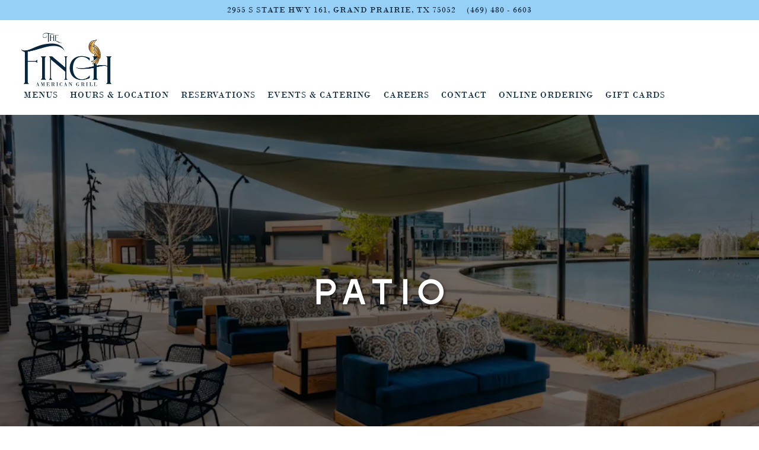

--- FILE ---
content_type: text/html; charset=utf-8
request_url: https://www.thefinchgrandprairie.com/patio-grand-prairie/
body_size: 8214
content:
<!DOCTYPE html>
<html class="no-js" lang="en-US">
    <head>
      
	<meta charset="utf-8">
	<meta name="viewport" content="width=device-width, initial-scale=1, shrink-to-fit=no">
	<meta http-equiv="x-ua-compatible" content="ie=edge">
	<title>Patio - Grand Prairie | The Finch in Grand Prairie, TX</title>
	<!-- Powered by BentoBox http://getbento.com -->
	<!--
	___ ___ _  _ _____ ___  ___  _____  __
	| _ ) __| \| |_   _/ _ \| _ )/ _ \ \/ /
	| _ \ _|| .` | | || (_) | _ \ (_) >  <
	|___/___|_|\_| |_| \___/|___/\___/_/\_\

	-->
		<meta name="keywords" content="Burgers, Sandwiches, Tacos, Soup, Salads, Waffles, Cocktails, Beers, Grand Prairie, TX">
		<meta name="description" content="Elegant yet approachable, The Finch is your anytime escape from the bustle and grind. We’re for big nights and small pleasures, old soul and new ritual. Located in Grand Prairie, TX">
		<link rel="icon" href="https://media-cdn.getbento.com/accounts/ac16164f2260cd7503306881ea6351bf/media/images/851033795favicon2.png">
	<link rel="canonical" href="https://www.thefinchgrandprairie.com/patio-grand-prairie/">
	<meta name="Revisit-After" content="5 Days">
	<meta name="Distribution" content="Global">
	<meta name="Rating" content="General">
		<meta property="og:site_name" content="The Finch – Grand Prairie | American Grill">
		<meta property="og:title" content="Patio - Grand Prairie | The Finch in Grand Prairie, TX">
		<meta property="og:type" content="article">
		<meta property="og:url" content="https://www.thefinchgrandprairie.com/patio-grand-prairie/">
			<meta property="og:description" content="Elegant yet approachable, The Finch is your anytime escape from the bustle and grind. We’re for big nights and small pleasures, old soul and new ritual. Located in Grand Prairie, TX">
			<meta property="og:image" content="https://images.getbento.com/accounts/ac16164f2260cd7503306881ea6351bf/media/images/15722Screenshot_2024-02-22_at_6.00.40_PM.png?w=1200&fit=crop&auto=compress,format&cs=origin&h=600">
		<meta name="twitter:card" content="summary_large_image">
		<meta name="twitter:title" content="Patio - Grand Prairie | The Finch in Grand Prairie, TX">
			<meta name="twitter:description" content="Elegant yet approachable, The Finch is your anytime escape from the bustle and grind. We’re for big nights and small pleasures, old soul and new ritual. Located in Grand Prairie, TX">
			<meta name="twitter:image" content="https://images.getbento.com/accounts/ac16164f2260cd7503306881ea6351bf/media/images/15722Screenshot_2024-02-22_at_6.00.40_PM.png?w=1200&fit=crop&auto=compress,format&cs=origin&h=600">

	<link rel="preconnect" href="https://widgets.resy.com" crossorigin>
	<link rel="preconnect" href="https://theme-assets.getbento.com" async crossorigin>
	<link rel="preconnect" href="https://www.gstatic.com" crossorigin>
	<link rel="preconnect" href="https://fonts.gstatic.com" crossorigin>
	<link rel="preconnect" href="https://fonts.googleapis.com" crossorigin>
	<link rel="preconnect" href="https://www.googletagmanager.com" crossorigin>
	
		<link rel="preload" as="image" href="https://images.getbento.com/accounts/ac16164f2260cd7503306881ea6351bf/media/images/5739563735New_Blue_The_Finch_Logo-01.png" fetchpriority="high" /> 
	

	
	
	
	
	
	
	
	<script type="text/javascript" src="https://theme-assets.getbento.com/sensei/71bd0c7.sensei/assets/js/head.min.js"></script>
	<script type="text/javascript">
			WebFont.load({custom: { families: ["Bodoni", "Westmount", "Brilon"] }  , google: { families: ["Montserrat:400,700", "Spartan:400,700&display=swap"] }});
		</script>
			<noscript>
			    <style type="text/css">
			    	<link href="https://fonts.googleapis.com/css?family=Montserrat:400,700|Spartan:400,700&display=swap&display=swap" rel="stylesheet" type="text/css">
			    </style>
			</noscript>
	
	<link href="https://cdnjs.cloudflare.com/ajax/libs/font-awesome/6.4.2/css/all.min.css" rel="stylesheet">
	<link rel="stylesheet" href="//assets-cdn-refresh.getbento.com/stylesheet/thefinchgrandprairie/2/scss/main.636e0c81d98c7c7258d4ace250d27b26.scss" />
	<script type="text/javascript">
	    Modernizr.addTest("maybemobile", function(){ return (Modernizr.touchevents && Modernizr.mq("only screen and (max-width: 768px)")) ? true : false; });
	</script>

  
  

  
  
	
	
			<script src="https://www.googletagmanager.com/gtag/js?id=G-RQYV08BBMR&l=newGADatalayer" async></script>
			<script>
				window.newGADatalayer = window.newGADatalayer || [];
				function gtag4(){newGADatalayer.push(arguments);}
				gtag4('js', new Date());
				gtag4('config', 'G-RQYV08BBMR');
			</script>
	
		<script defer src="https://www.google.com/recaptcha/enterprise.js?render=6Ldh0uwrAAAAABZNEucYwqZZ3oOahk4lRhONMg5a"></script>
	

	
	
	<script>(function(w,d,s,l,i){w[l]=w[l]||[];w[l].push({'gtm.start': new Date().getTime(),event:'gtm.js'});var f=d.getElementsByTagName(s)[0], j=d.createElement(s),dl=l!='dataLayer'?'&l='+l:'';j.async=true;j.src='https://www.googletagmanager.com/gtm.js?id='+i+dl;f.parentNode.insertBefore(j,f);})(window,document,'script','dataLayer','GTM-W5QZ6C4J');
	</script>
	
	
	<script type="text/javascript">
			window.Sensei = { settings: { store: { enabled: false, cart_quantity: null }, gmaps: { apikey: "AIzaSyCxtTPdJqQMOwjsbKBO3adqPGzBR1MgC5g", styles: [ { "featureType": "administrative", "elementType": "labels.text.fill", "stylers": [ { "color": "#444444" } ] }, { "featureType": "administrative.country", "elementType": "geometry.fill", "stylers": [ { "hue": "#ff0000" } ] }, { "featureType": "administrative.province", "elementType": "geometry.fill", "stylers": [ { "hue": "#ff0000" } ] }, { "featureType": "administrative.locality", "elementType": "geometry.fill", "stylers": [ { "hue": "#ff0000" } ] }, { "featureType": "administrative.neighborhood", "elementType": "geometry.fill", "stylers": [ { "hue": "#ff0000" } ] }, { "featureType": "administrative.land_parcel", "elementType": "geometry.fill", "stylers": [ { "color": "#ff0000" } ] }, { "featureType": "landscape", "elementType": "all", "stylers": [ { "color": "#f2f2f2" } ] }, { "featureType": "landscape.man_made", "elementType": "geometry.fill", "stylers": [ { "color": "#faf8f2" } ] }, { "featureType": "landscape.natural.landcover", "elementType": "geometry.fill", "stylers": [ { "color": "#ff0000" } ] }, { "featureType": "landscape.natural.terrain", "elementType": "geometry.fill", "stylers": [ { "hue": "#ff0000" } ] }, { "featureType": "poi", "elementType": "all", "stylers": [ { "visibility": "off" } ] }, { "featureType": "road", "elementType": "all", "stylers": [ { "saturation": -100 }, { "lightness": 45 } ] }, { "featureType": "road.highway", "elementType": "all", "stylers": [ { "visibility": "simplified" } ] }, { "featureType": "road.arterial", "elementType": "labels.icon", "stylers": [ { "visibility": "off" } ] }, { "featureType": "transit", "elementType": "all", "stylers": [ { "visibility": "off" } ] }, { "featureType": "water", "elementType": "all", "stylers": [ { "color": "#46bcec" }, { "visibility": "on" } ] } ], icon: "https://images.getbento.com/accounts/ac16164f2260cd7503306881ea6351bf/media/images/3079553915map-marker.png", mobile_icon: "https%3A//images.getbento.com/accounts/ac16164f2260cd7503306881ea6351bf/media/images/3079553915map-marker.png%3Fw%3D50%26fit%3Dmax%26auto%3Dcompress%2Cformat%26cs%3Dorigin" }, recaptcha_v3:{ enabled: true, site_key: "6Ldh0uwrAAAAABZNEucYwqZZ3oOahk4lRhONMg5a" }, galleries: { autoplay: false, fade: true }, heros: { autoplay_galleries: true }, srcset_enabled: false }, modernizr: window.Modernizr }; /* ====== BOOTSTRAP VARIABLES ====== */ /* Slider dots */ window.Sensei.settings.galleries.dots = false; window.Sensei.settings.galleries.arrows = true; /* Slider speed */ window.Sensei.settings.galleries.autoplaySpeed = 3000; window.Sensei.settings.galleries.speed = 2000; /* Triple panel slideshow */ window.Sensei.settings.galleries.centerMode = false; window.Sensei.settings.galleries.centerPadding = '10vw'; window.Sensei.settings.galleries.slidesToShow = 1; /* ====== PRESET JAVASCRIPT ====== */ document.addEventListener('DOMContentLoaded', () => { const flexibleSections = [ '.c-split', '.c-tout-overlay', '.c-one-col--text', '.c-two-col--text', '.c-two-col--freeform', '.col-md-6', '.col-md-4', '.col-md-6--odd .menu-section', '.col-md-6--even .menu-section', '.col-md-4--odd:first-child .menu-section', '.col-md-4--even .menu-section', '.col-md-4--last .menu-section', '.tabs-panel > :last-child > .menu-section', ]; function addClassesToSections(classesArray) { const pairedClassesArray = classesArray.map( (selector) => `${selector} + ${selector.split(' ').pop()}` ); classesArray.forEach((selector) => { const sectionElements = document.querySelectorAll(selector); sectionElements.forEach((sectionElement, index) => { const selectorPrefix = selector.split(' ').pop().slice(1); sectionElement.classList.add( /* Number each section, except .col-* classes, ex: .c-split--1 */ !selectorPrefix.startsWith('col-') ? `${selectorPrefix}--${index + 1}` : selectorPrefix, /* Divide each section, ex: .c-split-odd */ index % 2 === 0 ? `${selectorPrefix}--odd` : `${selectorPrefix}--even`, /* Tag final sections, ex: .c-split--last */ index === sectionElements.length - 1 ? `${selectorPrefix}--last` : selectorPrefix ); }); }); pairedClassesArray.forEach((selector) => { const sectionElements = document.querySelectorAll(selector); sectionElements.forEach((sectionElement) => { const selectorPrefix = selector.split(' ').pop().slice(1); /* Identify paired sections, except .col-* classes, ex: .c-split--pair */ if (!selectorPrefix.startsWith('col-')) sectionElement.classList.add(`${selectorPrefix}--pair`); }); }); } addClassesToSections(flexibleSections); /* Remove single menu tabs */ const removeSingleTabs = document.querySelector('.tabs-nav li:only-child') ? document .querySelector('.tabs-nav li:only-child') .parentElement.remove() : null; /* Remove any empty paragraphs in Two Column Thumbnails */ const removeEmptyParagraphs = document.querySelectorAll( '.c-two-col--freeform p' ) ? document .querySelectorAll('.c-two-col--freeform p') .forEach((p) => p.innerText.trim() === '' && p.remove()) : null; }); /* ====== CUSTOM JAVASCRIPT ====== */ document.addEventListener('DOMContentLoaded', () => { /* Paste your code here */ });
	</script>
  
	<!--[if lt IE 9]>
	    <script type="text/javascript" src="https://theme-assets.getbento.com/sensei/71bd0c7.sensei/assets/assets/js/ltie9.min.js "></script>
	<![endif] -->

      
			
				
				
			
				
				
			
				
				
			
				
				
			
				
				
			
				
				
			
				
				
			
				
				
			
				
				
			
				
				
			
				
				
			<script type="application/ld+json">{"@context": "https://schema.org", "@type": "Organization", "@id": "https://www.thefinchgrandprairie.com/#organization", "url": "https://www.thefinchgrandprairie.com", "name": "The Finch - Grand Prairie", "description": "Elegant yet approachable, The Finch is your anytime escape from the bustle and grind. We\u2019re for big nights and small pleasures, old soul and new ritual. Located in Grand Prairie, TX", "logo": "https://images.getbento.com/accounts/ac16164f2260cd7503306881ea6351bf/media/images/5739563735New_Blue_The_Finch_Logo-01.png?w=600\u0026fit=max\u0026auto=compress,format\u0026cs=origin\u0026h=600", "subOrganization": {"@type": "FoodEstablishment", "@id": "https://www.thefinchgrandprairie.com/location/the-finch/#foodestablishment", "url": "https://www.thefinchgrandprairie.com/location/the-finch/", "name": "The Finch Grand Prairie", "description": "", "image": "", "photo": "", "address": {"@type": "PostalAddress", "name": "The Finch Grand Prairie", "streetAddress": "2955 S State Hwy 161", "addressLocality": "Grand Prairie", "addressRegion": "TX", "postalCode": "75052"}, "location": {"@type": "PostalAddress", "name": "The Finch Grand Prairie", "streetAddress": "2955 S State Hwy 161", "addressLocality": "Grand Prairie", "addressRegion": "TX", "postalCode": "75052"}, "telephone": "(469) 480 - 6603", "hasMap": "https://www.thefinchgrandprairie.com/location/the-finch/", "parentOrganization": {"@type": "Organization", "@id": "https://www.thefinchgrandprairie.com/#organization"}, "servesCuisine": "American Restaurant", "priceRange": "$$$$", "acceptsReservations": "https://www.thefinchgrandprairie.com", "potentialAction": {"@type": "ReserveAction", "object": {"@type": "Reservation", "name": "Table at The Finch Grand Prairie"}, "result": {"@type": "Reservation", "name": "Table at The Finch Grand Prairie"}, "target": "https://www.thefinchgrandprairie.com/location/the-finch/", "location": {"@id": "https://www.thefinchgrandprairie.com/location/the-finch/#foodestablishment"}}}, "sameAs": "https://www.instagram.com/thefinchrestaurant/", "potentialAction": {"@type": "ReserveAction", "object": {"@type": "Reservation", "name": "Table", "url": "https://www.thefinchgrandprairie.com/#action-reservations"}, "result": {"@type": "Reservation", "name": "Table"}, "target": "https://www.thefinchgrandprairie.com"}}</script>

      
    </head>
    <body class="has-hero-intent has-mobi-footer basic-template has-nav-address-bar">
        
	
		
			<div class="site-notifications">
				
			</div>
		

		
			
	<header class="site-header">
		<a href="#main-content" class="skip" aria-label="Skip to main content">Skip to main content</a>
		<div class="site-header-desktop">
				<div class="site-header-desktop-secondary">
					<div class="container">
						<div class="row">
							
	
		<div class="site-location">
			<a href="http://www.google.com/maps/search/2955%20S%20State%20Hwy%20161%2C%20Grand%20Prairie%2C%20TX%2075052" aria-label="Go to The Finch Grand Prairie" class="site-location__address" target="_blank" rel="noopener"
		 data-bb-track="button" data-bb-track-on="click" data-bb-track-category="Address" data-bb-track-action="Click" data-bb-track-label="Header"
><span>2955 S State Hwy 161,</span> <span> Grand Prairie, TX 75052</span></a>
					<a class="site-location__tel" aria-label="Call to (469) 480 - 6603" href="tel:(469) 480 - 6603"
		 data-bb-track="button" data-bb-track-on="click" data-bb-track-category="Phone Number" data-bb-track-action="Click" data-bb-track-label="Header"
>(469) 480 - 6603</a>
	    </div>

			      </div>
		      </div>
				</div>
			<div class="site-header-desktop-primary" data-header-sticky>
				<div class="container">
					
		<div class="site-logo">
	        <a class="site-logo__btn" href="/" aria-label="The Finch - Grand Prairie Home">
	            
					<img class="site-logo__expanded" src="https://images.getbento.com/accounts/ac16164f2260cd7503306881ea6351bf/media/images/5739563735New_Blue_The_Finch_Logo-01.png" 
  

  

  
    
      alt="The Finch - Grand Prairie Home"
    
  
 loading="eager" fetchpriority="high" />
              	
	            
	        </a>
	    </div>

				    
	<nav class="site-nav">
    <ul class="site-nav-menu" data-menu-type="desktop">
			
			<li>
				<a class="site-nav-link " href="/menus/" aria-label="Menus" role="button">Menus</a>
			</li>
			<li>
				<a class="site-nav-link " href="/location/the-finch/" aria-label="Hours & Location" role="button">Hours & Location</a>
			</li>
			<li>
				<a class="site-nav-link   " href="/button class="btn btn-brand" data-popup="inline" data-popup-src="#popup-reservations-form" type="button">Reservations</button/" aria-label="" role="button"></a>
			</li>
			<li>
				<a class="site-nav-link " href="/events-and-catering-grand-prairie/" aria-label="Events & Catering" role="button">Events & Catering</a>
			</li>
			<li>
				<a class="site-nav-link   " href="https://fohandboh.com/restaurant-jobs/the-finch-grand-prairie-tx"target="_blank" rel="noopener" aria-label="Careers" role="button">Careers</a>
			</li>
			<li>
				<a class="site-nav-link " href="/contact/" aria-label="Contact" role="button">Contact</a>
			</li>
			<li>
				<a class="site-nav-link   " href="https://order.online/store/the-finch-grand-prairie-28374550/?hideModal=true&pickup=true"target="_blank" rel="noopener" aria-label="Online Ordering" role="button">Online Ordering</a>
			</li>
			<li>
				<a class="site-nav-link   " href="https://milkshakeconcepts.securetree.com/"target="_blank" rel="noopener" aria-label="Gift Cards" role="button">Gift Cards</a>
			</li>

		</ul>
  </nav>

				</div>
			</div>
		</div>
	  <div class="site-header-mobi" aria-label="Navigation Menu Modal">
	    
		<div class="site-logo">
	        <a class="site-logo__btn" href="/" aria-label="The Finch - Grand Prairie Home">
		            
                  		<img src="https://images.getbento.com/accounts/ac16164f2260cd7503306881ea6351bf/media/images/5739563735New_Blue_The_Finch_Logo-01.png" 
  

  

  
    
      alt="The Finch - Grand Prairie Home"
    
  
 />
                	
		            
	        </a>
	    </div>

			
	
		<div class="site-location">
			<a href="http://www.google.com/maps/search/2955%20S%20State%20Hwy%20161%2C%20Grand%20Prairie%2C%20TX%2075052" aria-label="Go to The Finch Grand Prairie" class="site-location__address" target="_blank" rel="noopener"
		 data-bb-track="button" data-bb-track-on="click" data-bb-track-category="Address" data-bb-track-action="Click" data-bb-track-label="Header"
><span>2955 S State Hwy 161,</span> <span> Grand Prairie, TX 75052</span></a>
					<a class="site-location__tel" aria-label="Call to (469) 480 - 6603" href="tel:(469) 480 - 6603"
		 data-bb-track="button" data-bb-track-on="click" data-bb-track-category="Phone Number" data-bb-track-action="Click" data-bb-track-label="Header"
>(469) 480 - 6603</a>
	    </div>


	    <button type="button" class="nav-toggle-btn" aria-controls="SiteHeaderMobilePanel" aria-expanded="false" aria-label="Toggle Navigation Menu">
		  <span class="sr-only">Toggle Navigation</span>
	      <span class="nav-toggle-btn__line"></span>
	      <span class="nav-toggle-btn__line"></span>
	      <span class="nav-toggle-btn__line"></span>
	    </button>

	    <div id="SiteHeaderMobilePanel" class="site-header-mobi-panel">
	      <div class="site-header-mobi-panel__inner">
					
	<nav class="site-nav" aria-label="Navigation Menu">
    <ul class="site-nav-menu" data-menu-type="mobile">
			
			<li>
				<a class="site-nav-link " href="/menus/" aria-label="Menus" role="button">Menus</a>
			</li>
			<li>
				<a class="site-nav-link " href="/location/the-finch/" aria-label="Hours & Location" role="button">Hours & Location</a>
			</li>
			<li>
				<a class="site-nav-link   " href="/button class="btn btn-brand" data-popup="inline" data-popup-src="#popup-reservations-form" type="button">Reservations</button/" aria-label="" role="button"></a>
			</li>
			<li>
				<a class="site-nav-link " href="/events-and-catering-grand-prairie/" aria-label="Events & Catering" role="button">Events & Catering</a>
			</li>
			<li>
				<a class="site-nav-link   " href="https://fohandboh.com/restaurant-jobs/the-finch-grand-prairie-tx"target="_blank" rel="noopener" aria-label="Careers" role="button">Careers</a>
			</li>
			<li>
				<a class="site-nav-link " href="/contact/" aria-label="Contact" role="button">Contact</a>
			</li>
			<li>
				<a class="site-nav-link   " href="https://order.online/store/the-finch-grand-prairie-28374550/?hideModal=true&pickup=true"target="_blank" rel="noopener" aria-label="Online Ordering" role="button">Online Ordering</a>
			</li>
			<li>
				<a class="site-nav-link   " href="https://milkshakeconcepts.securetree.com/"target="_blank" rel="noopener" aria-label="Gift Cards" role="button">Gift Cards</a>
			</li>

				

				<li><button type="button" class="site-nav-cta" data-popup="inline" data-popup-src="#popup-newsletter-form" aria-label="Email Signup" data-bb-track="button" data-bb-track-on="click" data-bb-track-category="Email Sign Up Trigger Button" data-bb-track-action="Click" data-bb-track-label="Callout, Header" id="email-signup-button">Email Signup</button>
	</button></li>
		</ul>
  </nav>

	        
        <div class="site-social site-social--bordered">
            <ul class="social-accounts">
        <li><a href="https://www.instagram.com/thefinchrestaurant/" aria-label="Instagram" target="_blank" rel="noopener" data-bb-track="button" data-bb-track-on="click" data-bb-track-category="Social Icons" data-bb-track-action="Click" data-bb-track-label="Instagram, Header"><span class="fa fa-instagram" aria-hidden="true"></span><span class="sr-only">Instagram</span></a></li>
		</ul>
        </div>

        	
	
		<div class="site-location">
			<a href="http://www.google.com/maps/search/2955%20S%20State%20Hwy%20161%2C%20Grand%20Prairie%2C%20TX%2075052" aria-label="Go to The Finch Grand Prairie" class="site-location__address" target="_blank" rel="noopener"
		 data-bb-track="button" data-bb-track-on="click" data-bb-track-category="Address" data-bb-track-action="Click" data-bb-track-label="Header"
><span>2955 S State Hwy 161,</span> <span> Grand Prairie, TX 75052</span></a>
					<a class="site-location__tel" aria-label="Call to (469) 480 - 6603" href="tel:(469) 480 - 6603"
		 data-bb-track="button" data-bb-track-on="click" data-bb-track-category="Phone Number" data-bb-track-action="Click" data-bb-track-label="Header"
>(469) 480 - 6603</a>
	    </div>

	      </div>
	      
	<div class="site-powered-by">
	    <a href="https://getbento.com/?utm_source=header&amp;utm_campaign=thefinchgrandprairie.com" aria-label="powered by BentoBox" target="_blank" rel="noopener">powered by BentoBox</a>
	</div>

	    </div>
	  </div>
	</header>

		

		<div class="site-content">

			
			<main class="site-content__main page-id--868869">
			  <span id="main-content" class="sr-only">Main content starts here, tab to start navigating</span>
				
		
			
			<section id="hero" aria-label="hero-section" class="hero hero--gallery revealable">
				
	<div class="hero__content container">
        <h1>Patio </h1>
        
        
	
		

	

	</div>

				
				
		<div class="gallery gallery--fit gallery--dimmed">
			
      
      
          
				<div>
						
						<div 
  

  
    
  

  
    
      role="img" aria-label="a room filled with furniture and a pool of water"
    
  
 class="gallery__item gallery__item-fallback" style="background-image: url('https://images.getbento.com/accounts/ac16164f2260cd7503306881ea6351bf/media/images/15722Screenshot_2024-02-22_at_6.00.40_PM.png?w=1200&fit=crop&auto=compress,format&cs=origin&crop=focalpoint&fp-x=0.5&fp-y=0.5'); background-position: 
  
  
    
  

  50.0% 50.0%
;">
								<img class="sr-only" 
  

  
    
  

  
    
      alt="a room filled with furniture and a pool of water"
    
  
>
						</div>
        </div>
			
	    </div>

				
			</section>



				
		
				
		
		<section class="c-one-col--text content container revealable">
			
	        <p>Seated: 96 / Mingling: 150</p><p>Nestled along the waterfront, our outdoor patio offers breathtaking views that will take your event to the next level. The regular fountain show, Illuvia, adds an extra element of enchantment to the already picturesque surroundings, providing a mesmerizing backdrop for any occasion. To complete the ambiance, the landscaping of the patio has been thoughtfully curated, featuring lush greenery and seasonal florals.&nbsp;</p><ul><li aria-level="1" dir="ltr"><p>Mix of low top tables and lounge couches</p></li><li aria-level="1" dir="ltr"><p>Illuvia Light Show and Waterfront Views</p></li><li aria-level="1" dir="ltr"><p>Outdoor bar upon request</p></li><li aria-level="1" dir="ltr"><p>Heaters available in cooler months</p></li></ul><p><br><strong>Partial Buyouts</strong></p><p>Smaller areas within the space can be reserved for more intimate gatherings.</p><p>Tables | Accommodates 72 Seated or 95 Mingling</p><p>Cabanas (3 Loungers): Accommodates 24 Seated or 45 Mingling</p><h4><a class="btn btn-brand" href="/events-form">Inquire Now</a></h4>
	    </section>


				
		


				
		


				
		




				
			</main>

			
					

	<aside class="mobi-footer mobi-footer--sticky">
	    <ul class="mobi-footer__list">
				<li class="mobi-footer__item">
					<a href="tel:(469) 480 - 6603" aria-label="Call (469) 480 - 6603" class="btn btn-brand btn-block"
		 data-bb-track="button" data-bb-track-on="click" data-bb-track-category="Phone Number" data-bb-track-action="Click" data-bb-track-label="Footer"
>Call (469) 480 - 6603</a>
				</li>
				<li class="mobi-footer__item">
					
	
		
			
	    <button type="button" class="btn btn-brand-alt btn-block site-nav-cta" data-popup="inline" data-popup-src="#popup-newsletter-form" aria-label="Email Signup" data-bb-track="button" data-bb-track-on="click" data-bb-track-category="Email Sign Up Trigger Button" data-bb-track-action="Click" data-bb-track-label="Callout, Footer" id="email-signup-button">Email Signup</button>
	</button>


	

				</li>
	    </ul>
	</aside>

			

			
		</div>

		
			
        <footer>
          <div class="site-footer-desktop">
                  <div class="site-footer-desktop-primary">
                      <div class="site-footer-desktop-primary__container container">
                              <ul class="social-accounts">
        <li><a href="https://www.instagram.com/thefinchrestaurant/" aria-label="Instagram" target="_blank" rel="noopener" data-bb-track="button" data-bb-track-on="click" data-bb-track-category="Social Icons" data-bb-track-action="Click" data-bb-track-label="Instagram, Footer"><span class="fa fa-instagram" aria-hidden="true"></span><span class="sr-only">Instagram</span></a></li>
		</ul>
                              <nav class="site-nav">
                                  <ul class="site-nav-menu">
                                          <li><button type="button" class="btn btn-brand-alt" data-popup="inline" data-popup-src="#popup-newsletter-form" aria-label="Email Signup" data-bb-track="button" data-bb-track-on="click" data-bb-track-category="Email Sign Up Trigger Button" data-bb-track-action="Click" data-bb-track-label="Callout, Footer" id="email-signup-button">Email Signup</button>
	</button></li>
                                  </ul>
                              </nav>
                      </div>
                  </div>
                  <div class="site-footer-desktop-secondary">
                      <div class="site-powered-by">
	    <a href="https://getbento.com/?utm_source=footer&amp;utm_campaign=thefinchgrandprairie.com" aria-label="powered by BentoBox" target="_blank" rel="noopener">powered by BentoBox</a>
	</div>
                  </div>
          </div>
        </footer>

		
	

	
	
		
    
    
    
    <div id="popup-newsletter-form" class="popup popup--form mfp-hide">
        <form class="js-form-ajax form-alt container-sm" data-form-endpoint="/forms/submit/newsletter/" enctype="multipart/form-data" method="post" novalidate>
    <div style="display: none;">
        <label for="comment_body">leave this field blank
            <input type="text" name="comment_body" value="" />
        </label>
    </div>
    
            <input type="hidden" name="form" value="newsletter">
            
		
		<div data-bb-track="form" data-bb-track-on="submit" data-bb-track-category="Forms" data-bb-track-action="Submit" data-bb-track-label="Email Sign Up" aria-hidden="true"></div>

            <div class="form-header">
                <h2 class="h1 form-heading">Email Signup</h2>
                
                </div>
            <div class="form-ui">
                
    
    
        
        

        
            
    
<label for="3109522" >
    
    
        
            
        
        
            <i class="error-label" id="firstname-error">Please, enter a valid first name</i>
        
    
    <span class="input-label">First Name
         <span class="input-label-required">- Required</span>
        
    </span>
    
        <input id="3109522" class="form-control" type="text" name="3109522" placeholder="First Name" required oninvalid="this.setCustomValidity('Please enter a valid first name')" oninput="setCustomValidity('')"
         
  
  
    
  
  
  
  
  
  
    
    autocomplete="given-name"
  
>
    
</label>


        
        
    
        
        

        
            
    
<label for="3109523" >
    
    
        
            
        
        
            <i class="error-label" id="lastname-error">Please, enter a valid last name</i>
        
    
    <span class="input-label">Last Name
         <span class="input-label-required">- Required</span>
        
    </span>
    
        <input id="3109523" class="form-control" type="text" name="3109523" placeholder="Last Name" required oninvalid="this.setCustomValidity('Please enter a valid last name')" oninput="setCustomValidity('')"
         
  
  
  
    
  
  
  
  
  
    
    autocomplete="family-name"
  
>
    
</label>


        
        
    
        
        

        
            
    
<label for="3109524" >
    
    
         
            
        
        
            <i class="error-message-email" id="email-error">Please, enter a valid email</i>
        
    
    <span class="input-label">Email
         <span class="input-label-required">- Required</span>
        
    </span>
    
        <input id="3109524" class="form-control" type="email" name="3109524" placeholder="Email" required oninvalid="this.setCustomValidity('Please enter a valid email')" oninput="setCustomValidity('')" 
  
  
  
  
    
  
  
  
  
    
    autocomplete="email"
  
>
    
</label>


        
        
    

            </div>
            <div class="form-actions">
                <button type="submit" class="btn btn-brand-alt" aria-label="Submit">Submit</button>
                <span class="form-error-msg">Please check errors in the form above</span>
            </div>
            <div class="form-success-msg">
                <span role="alert">Thank you for signing up for email updates!</span>
                <button type="button" class="btn btn-brand-alt js-popup-closebtn" aria-label="Close the form">
                    Close
                </button>
            </div>
            
    
        <div class="recaptcha-form-footer">
            <span>
                This site is protected by reCAPTCHA and the Google
                <a href="https://policies.google.com/privacy" aria-label="Privacy Policy">Privacy Policy</a> and
                <a href="https://policies.google.com/terms" aria-label="Terms of Service">Terms of Service</a> apply.
            </span>
        </div>
    
        
    </form>
    </div>

		
		<div id="popup-reservations-form" class="popup popup--form mfp-hide">
			<form  class="reservations-form form-alt container-sm" >
				
		
		<div data-bb-track="form" data-bb-track-on="submit" data-bb-track-category="Forms" data-bb-track-action="Submit" data-bb-track-label="Reservations" aria-hidden="true"></div>

          <div class="form-header"><h2 class="h1 form-heading">Reservations</h2>
          </div>
		      <div class="form-ui">
						<label for="location" class="input--hidden">
							<span class="input-label">Location
								<span class="input-label-required">- Required</span>
							</span>
							<div class="form-control-group has-icon-right">
								<select id="location" class="form-control unselected" name="location" required aria-describedby="location" oninvalid="this.setCustomValidity('Please select a valid option for \'location\'')" oninput="setCustomValidity('')">
									<option value="" disabled>Location</option>
										<option value="site" selected
												data-reservation-service="opentable"
												data-reservation-id="1244089"
												data-reservation-api-key>The Finch – Grand Prairie | American Grill
										</option>
								</select>
								<span class="form-control-group--icon is-positioned-right" aria-hidden="true">
									<i class="fa fa-chevron-down"></i>
								</span>
							</div>
							<i class="error-label">Please, select a location</i>
	        	</label>
						<label for="seats">
							<span class="input-label" aria-hidden="true">Number of People
								<span class="input-label-optional">- Optional</span>
							</span>
							<div class="form-control-group has-icon-right">
								<select id="seats" class="form-control unselected" name="seats">
									<option value="" selected disabled>Number of People</option>
									<option value="1">1 Person</option>
									<option value="2">2 People</option>
									<option value="3">3 People</option>
									<option value="4">4 People</option>
									<option value="5">5 People</option>
									<option value="6">6 People</option>
									<option value="7">7 People</option>
									<option value="8">8+ People</option>
								</select>
								<span class="form-control-group--icon is-positioned-right" aria-hidden="true">
									<i class="fa fa-chevron-down"></i>
								</span>
							</div>
						</label>
						<label for="date">
							<span class="input-label">Date
								<span class="input-label-required">- Required</span>
							</span>
							<div data-react-component="accessible-date-picker"></div>
						</label>
						<label for="time">
							<span class="input-label" aria-hidden="true">Time
								<span class="input-label-optional">- Optional</span>
							</span>
							<div class="form-control-group has-icon-left has-icon-right">
								<span class="form-control-group--icon is-positioned-left" aria-hidden="true">
									<i class="fa fa-clock-o"></i>
								</span>
								<select id="time" class="form-control unselected" name="time">
									<option value="" selected disabled>Time</option>
									
									
										<option value="2300">11:00 PM</option>
									
										<option value="2230">10:30 PM</option>
									
										<option value="2200">10:00 PM</option>
									
										<option value="2130">9:30 PM</option>
									
										<option value="2100">9:00 PM</option>
									
										<option value="2030">8:30 PM</option>
									
										<option value="2000">8:00 PM</option>
									
										<option value="1930">7:30 PM</option>
									
										<option value="1900">7:00 PM</option>
									
										<option value="1830">6:30 PM</option>
									
										<option value="1800">6:00 PM</option>
									
										<option value="1730">5:30 PM</option>
									
										<option value="1700">5:00 PM</option>
									
										<option value="1630">4:30 PM</option>
									
										<option value="1600">4:00 PM</option>
									
										<option value="1530">3:30 PM</option>
									
										<option value="1500">3:00 PM</option>
									
										<option value="1430">2:30 PM</option>
									
										<option value="1400">2:00 PM</option>
									
										<option value="1330">1:30 PM</option>
									
										<option value="1300">1:00 PM</option>
									
										<option value="1230">12:30 PM</option>
									
										<option value="1200">12:00 PM</option>
									
										<option value="1130">11:30 AM</option>
									
										<option value="1100">11:00 AM</option>
									
										<option value="1030">10:30 AM</option>
									
										<option value="1000">10:00 AM</option>
									
										<option value="0930">9:30 AM</option>
									
										<option value="0900">9:00 AM</option>
									
										<option value="0830">8:30 AM</option>
									
										<option value="0800">8:00 AM</option>
									
										<option value="0730">7:30 AM</option>
									
										<option value="0700">7:00 AM</option>
									
								</select>
								<span class="form-control-group--icon is-positioned-right" aria-hidden="true">
									<i class="fa fa-chevron-down"></i>
								</span>
							</div>
						</label>
		      </div>
		      <div class="form-actions">
		        <button type="submit" class="btn btn-brand-alt">
		          Find A Table <span class="sr-only"> Submit the reservation form</span></button>
		        </button>
		        <span class="form-error-msg">Please check errors in the form above</span>
		      </div>
		      <div class="form-success-msg">
		        <span>Thanks!</span>
		      </div>
					
    
        <div class="recaptcha-form-footer">
            <span>
                This site is protected by reCAPTCHA and the Google
                <a href="https://policies.google.com/privacy" aria-label="Privacy Policy">Privacy Policy</a> and
                <a href="https://policies.google.com/terms" aria-label="Terms of Service">Terms of Service</a> apply.
            </span>
        </div>
    
				</form>
			</div>

	


	
  
		<script type="text/javascript" src="https://theme-assets.getbento.com/sensei/71bd0c7.sensei/assets/js/foot.libs.min.js"></script>
        <script type="text/javascript" src="https://theme-assets.getbento.com/sensei/71bd0c7.sensei/assets/js/bentobox.min.js"></script>

        
        
        <noscript><iframe src="https://www.googletagmanager.com/ns.html?id=GTM-W5QZ6C4J" title="Google Tag Manager" height="0" width="0" style="display:none;visibility:hidden"></iframe></noscript>
				
	
  <script id="alerts-component-script" type="text/javascript" src="https://app-assets.getbento.com/alerts-component/0573734/main.js"></script>
  <script type="text/javascript" src="https://app-assets.getbento.com/alerts-component/0573734/main.js.map"></script>
  <script>
    document.addEventListener("DOMContentLoaded", function(){
      	window.bentobox.overlayAlertComponent.init('div');
      	window.bentobox.bannerAlertComponent.init();
    });
  </script>


        
    <script type="text/javascript" src="https://app-assets.getbento.com/analytics/f09d72e/bento-analytics.min.js" data-bentoanalytics='{"account": "thefinchgrandprairie", "theme": "sensei", "template": "basic.html", "preset": "dashi-preset", "cartType": "", "indicativeApiKey": "62e150f7-1993-460b-90ab-1bb1bd494ad7", "snowplowAppId": "customer-websites", "snowplowCollectorUrl": "com-bentoboxcloud-prod1.collector.snplow.net", "devMode": false, "templateNameFromMapping": "General Use Template"}'></script></body></html>

--- FILE ---
content_type: text/html; charset=utf-8
request_url: https://www.google.com/recaptcha/enterprise/anchor?ar=1&k=6Ldh0uwrAAAAABZNEucYwqZZ3oOahk4lRhONMg5a&co=aHR0cHM6Ly93d3cudGhlZmluY2hncmFuZHByYWlyaWUuY29tOjQ0Mw..&hl=en&v=PoyoqOPhxBO7pBk68S4YbpHZ&size=invisible&anchor-ms=20000&execute-ms=30000&cb=9iu2wicfv5e2
body_size: 48715
content:
<!DOCTYPE HTML><html dir="ltr" lang="en"><head><meta http-equiv="Content-Type" content="text/html; charset=UTF-8">
<meta http-equiv="X-UA-Compatible" content="IE=edge">
<title>reCAPTCHA</title>
<style type="text/css">
/* cyrillic-ext */
@font-face {
  font-family: 'Roboto';
  font-style: normal;
  font-weight: 400;
  font-stretch: 100%;
  src: url(//fonts.gstatic.com/s/roboto/v48/KFO7CnqEu92Fr1ME7kSn66aGLdTylUAMa3GUBHMdazTgWw.woff2) format('woff2');
  unicode-range: U+0460-052F, U+1C80-1C8A, U+20B4, U+2DE0-2DFF, U+A640-A69F, U+FE2E-FE2F;
}
/* cyrillic */
@font-face {
  font-family: 'Roboto';
  font-style: normal;
  font-weight: 400;
  font-stretch: 100%;
  src: url(//fonts.gstatic.com/s/roboto/v48/KFO7CnqEu92Fr1ME7kSn66aGLdTylUAMa3iUBHMdazTgWw.woff2) format('woff2');
  unicode-range: U+0301, U+0400-045F, U+0490-0491, U+04B0-04B1, U+2116;
}
/* greek-ext */
@font-face {
  font-family: 'Roboto';
  font-style: normal;
  font-weight: 400;
  font-stretch: 100%;
  src: url(//fonts.gstatic.com/s/roboto/v48/KFO7CnqEu92Fr1ME7kSn66aGLdTylUAMa3CUBHMdazTgWw.woff2) format('woff2');
  unicode-range: U+1F00-1FFF;
}
/* greek */
@font-face {
  font-family: 'Roboto';
  font-style: normal;
  font-weight: 400;
  font-stretch: 100%;
  src: url(//fonts.gstatic.com/s/roboto/v48/KFO7CnqEu92Fr1ME7kSn66aGLdTylUAMa3-UBHMdazTgWw.woff2) format('woff2');
  unicode-range: U+0370-0377, U+037A-037F, U+0384-038A, U+038C, U+038E-03A1, U+03A3-03FF;
}
/* math */
@font-face {
  font-family: 'Roboto';
  font-style: normal;
  font-weight: 400;
  font-stretch: 100%;
  src: url(//fonts.gstatic.com/s/roboto/v48/KFO7CnqEu92Fr1ME7kSn66aGLdTylUAMawCUBHMdazTgWw.woff2) format('woff2');
  unicode-range: U+0302-0303, U+0305, U+0307-0308, U+0310, U+0312, U+0315, U+031A, U+0326-0327, U+032C, U+032F-0330, U+0332-0333, U+0338, U+033A, U+0346, U+034D, U+0391-03A1, U+03A3-03A9, U+03B1-03C9, U+03D1, U+03D5-03D6, U+03F0-03F1, U+03F4-03F5, U+2016-2017, U+2034-2038, U+203C, U+2040, U+2043, U+2047, U+2050, U+2057, U+205F, U+2070-2071, U+2074-208E, U+2090-209C, U+20D0-20DC, U+20E1, U+20E5-20EF, U+2100-2112, U+2114-2115, U+2117-2121, U+2123-214F, U+2190, U+2192, U+2194-21AE, U+21B0-21E5, U+21F1-21F2, U+21F4-2211, U+2213-2214, U+2216-22FF, U+2308-230B, U+2310, U+2319, U+231C-2321, U+2336-237A, U+237C, U+2395, U+239B-23B7, U+23D0, U+23DC-23E1, U+2474-2475, U+25AF, U+25B3, U+25B7, U+25BD, U+25C1, U+25CA, U+25CC, U+25FB, U+266D-266F, U+27C0-27FF, U+2900-2AFF, U+2B0E-2B11, U+2B30-2B4C, U+2BFE, U+3030, U+FF5B, U+FF5D, U+1D400-1D7FF, U+1EE00-1EEFF;
}
/* symbols */
@font-face {
  font-family: 'Roboto';
  font-style: normal;
  font-weight: 400;
  font-stretch: 100%;
  src: url(//fonts.gstatic.com/s/roboto/v48/KFO7CnqEu92Fr1ME7kSn66aGLdTylUAMaxKUBHMdazTgWw.woff2) format('woff2');
  unicode-range: U+0001-000C, U+000E-001F, U+007F-009F, U+20DD-20E0, U+20E2-20E4, U+2150-218F, U+2190, U+2192, U+2194-2199, U+21AF, U+21E6-21F0, U+21F3, U+2218-2219, U+2299, U+22C4-22C6, U+2300-243F, U+2440-244A, U+2460-24FF, U+25A0-27BF, U+2800-28FF, U+2921-2922, U+2981, U+29BF, U+29EB, U+2B00-2BFF, U+4DC0-4DFF, U+FFF9-FFFB, U+10140-1018E, U+10190-1019C, U+101A0, U+101D0-101FD, U+102E0-102FB, U+10E60-10E7E, U+1D2C0-1D2D3, U+1D2E0-1D37F, U+1F000-1F0FF, U+1F100-1F1AD, U+1F1E6-1F1FF, U+1F30D-1F30F, U+1F315, U+1F31C, U+1F31E, U+1F320-1F32C, U+1F336, U+1F378, U+1F37D, U+1F382, U+1F393-1F39F, U+1F3A7-1F3A8, U+1F3AC-1F3AF, U+1F3C2, U+1F3C4-1F3C6, U+1F3CA-1F3CE, U+1F3D4-1F3E0, U+1F3ED, U+1F3F1-1F3F3, U+1F3F5-1F3F7, U+1F408, U+1F415, U+1F41F, U+1F426, U+1F43F, U+1F441-1F442, U+1F444, U+1F446-1F449, U+1F44C-1F44E, U+1F453, U+1F46A, U+1F47D, U+1F4A3, U+1F4B0, U+1F4B3, U+1F4B9, U+1F4BB, U+1F4BF, U+1F4C8-1F4CB, U+1F4D6, U+1F4DA, U+1F4DF, U+1F4E3-1F4E6, U+1F4EA-1F4ED, U+1F4F7, U+1F4F9-1F4FB, U+1F4FD-1F4FE, U+1F503, U+1F507-1F50B, U+1F50D, U+1F512-1F513, U+1F53E-1F54A, U+1F54F-1F5FA, U+1F610, U+1F650-1F67F, U+1F687, U+1F68D, U+1F691, U+1F694, U+1F698, U+1F6AD, U+1F6B2, U+1F6B9-1F6BA, U+1F6BC, U+1F6C6-1F6CF, U+1F6D3-1F6D7, U+1F6E0-1F6EA, U+1F6F0-1F6F3, U+1F6F7-1F6FC, U+1F700-1F7FF, U+1F800-1F80B, U+1F810-1F847, U+1F850-1F859, U+1F860-1F887, U+1F890-1F8AD, U+1F8B0-1F8BB, U+1F8C0-1F8C1, U+1F900-1F90B, U+1F93B, U+1F946, U+1F984, U+1F996, U+1F9E9, U+1FA00-1FA6F, U+1FA70-1FA7C, U+1FA80-1FA89, U+1FA8F-1FAC6, U+1FACE-1FADC, U+1FADF-1FAE9, U+1FAF0-1FAF8, U+1FB00-1FBFF;
}
/* vietnamese */
@font-face {
  font-family: 'Roboto';
  font-style: normal;
  font-weight: 400;
  font-stretch: 100%;
  src: url(//fonts.gstatic.com/s/roboto/v48/KFO7CnqEu92Fr1ME7kSn66aGLdTylUAMa3OUBHMdazTgWw.woff2) format('woff2');
  unicode-range: U+0102-0103, U+0110-0111, U+0128-0129, U+0168-0169, U+01A0-01A1, U+01AF-01B0, U+0300-0301, U+0303-0304, U+0308-0309, U+0323, U+0329, U+1EA0-1EF9, U+20AB;
}
/* latin-ext */
@font-face {
  font-family: 'Roboto';
  font-style: normal;
  font-weight: 400;
  font-stretch: 100%;
  src: url(//fonts.gstatic.com/s/roboto/v48/KFO7CnqEu92Fr1ME7kSn66aGLdTylUAMa3KUBHMdazTgWw.woff2) format('woff2');
  unicode-range: U+0100-02BA, U+02BD-02C5, U+02C7-02CC, U+02CE-02D7, U+02DD-02FF, U+0304, U+0308, U+0329, U+1D00-1DBF, U+1E00-1E9F, U+1EF2-1EFF, U+2020, U+20A0-20AB, U+20AD-20C0, U+2113, U+2C60-2C7F, U+A720-A7FF;
}
/* latin */
@font-face {
  font-family: 'Roboto';
  font-style: normal;
  font-weight: 400;
  font-stretch: 100%;
  src: url(//fonts.gstatic.com/s/roboto/v48/KFO7CnqEu92Fr1ME7kSn66aGLdTylUAMa3yUBHMdazQ.woff2) format('woff2');
  unicode-range: U+0000-00FF, U+0131, U+0152-0153, U+02BB-02BC, U+02C6, U+02DA, U+02DC, U+0304, U+0308, U+0329, U+2000-206F, U+20AC, U+2122, U+2191, U+2193, U+2212, U+2215, U+FEFF, U+FFFD;
}
/* cyrillic-ext */
@font-face {
  font-family: 'Roboto';
  font-style: normal;
  font-weight: 500;
  font-stretch: 100%;
  src: url(//fonts.gstatic.com/s/roboto/v48/KFO7CnqEu92Fr1ME7kSn66aGLdTylUAMa3GUBHMdazTgWw.woff2) format('woff2');
  unicode-range: U+0460-052F, U+1C80-1C8A, U+20B4, U+2DE0-2DFF, U+A640-A69F, U+FE2E-FE2F;
}
/* cyrillic */
@font-face {
  font-family: 'Roboto';
  font-style: normal;
  font-weight: 500;
  font-stretch: 100%;
  src: url(//fonts.gstatic.com/s/roboto/v48/KFO7CnqEu92Fr1ME7kSn66aGLdTylUAMa3iUBHMdazTgWw.woff2) format('woff2');
  unicode-range: U+0301, U+0400-045F, U+0490-0491, U+04B0-04B1, U+2116;
}
/* greek-ext */
@font-face {
  font-family: 'Roboto';
  font-style: normal;
  font-weight: 500;
  font-stretch: 100%;
  src: url(//fonts.gstatic.com/s/roboto/v48/KFO7CnqEu92Fr1ME7kSn66aGLdTylUAMa3CUBHMdazTgWw.woff2) format('woff2');
  unicode-range: U+1F00-1FFF;
}
/* greek */
@font-face {
  font-family: 'Roboto';
  font-style: normal;
  font-weight: 500;
  font-stretch: 100%;
  src: url(//fonts.gstatic.com/s/roboto/v48/KFO7CnqEu92Fr1ME7kSn66aGLdTylUAMa3-UBHMdazTgWw.woff2) format('woff2');
  unicode-range: U+0370-0377, U+037A-037F, U+0384-038A, U+038C, U+038E-03A1, U+03A3-03FF;
}
/* math */
@font-face {
  font-family: 'Roboto';
  font-style: normal;
  font-weight: 500;
  font-stretch: 100%;
  src: url(//fonts.gstatic.com/s/roboto/v48/KFO7CnqEu92Fr1ME7kSn66aGLdTylUAMawCUBHMdazTgWw.woff2) format('woff2');
  unicode-range: U+0302-0303, U+0305, U+0307-0308, U+0310, U+0312, U+0315, U+031A, U+0326-0327, U+032C, U+032F-0330, U+0332-0333, U+0338, U+033A, U+0346, U+034D, U+0391-03A1, U+03A3-03A9, U+03B1-03C9, U+03D1, U+03D5-03D6, U+03F0-03F1, U+03F4-03F5, U+2016-2017, U+2034-2038, U+203C, U+2040, U+2043, U+2047, U+2050, U+2057, U+205F, U+2070-2071, U+2074-208E, U+2090-209C, U+20D0-20DC, U+20E1, U+20E5-20EF, U+2100-2112, U+2114-2115, U+2117-2121, U+2123-214F, U+2190, U+2192, U+2194-21AE, U+21B0-21E5, U+21F1-21F2, U+21F4-2211, U+2213-2214, U+2216-22FF, U+2308-230B, U+2310, U+2319, U+231C-2321, U+2336-237A, U+237C, U+2395, U+239B-23B7, U+23D0, U+23DC-23E1, U+2474-2475, U+25AF, U+25B3, U+25B7, U+25BD, U+25C1, U+25CA, U+25CC, U+25FB, U+266D-266F, U+27C0-27FF, U+2900-2AFF, U+2B0E-2B11, U+2B30-2B4C, U+2BFE, U+3030, U+FF5B, U+FF5D, U+1D400-1D7FF, U+1EE00-1EEFF;
}
/* symbols */
@font-face {
  font-family: 'Roboto';
  font-style: normal;
  font-weight: 500;
  font-stretch: 100%;
  src: url(//fonts.gstatic.com/s/roboto/v48/KFO7CnqEu92Fr1ME7kSn66aGLdTylUAMaxKUBHMdazTgWw.woff2) format('woff2');
  unicode-range: U+0001-000C, U+000E-001F, U+007F-009F, U+20DD-20E0, U+20E2-20E4, U+2150-218F, U+2190, U+2192, U+2194-2199, U+21AF, U+21E6-21F0, U+21F3, U+2218-2219, U+2299, U+22C4-22C6, U+2300-243F, U+2440-244A, U+2460-24FF, U+25A0-27BF, U+2800-28FF, U+2921-2922, U+2981, U+29BF, U+29EB, U+2B00-2BFF, U+4DC0-4DFF, U+FFF9-FFFB, U+10140-1018E, U+10190-1019C, U+101A0, U+101D0-101FD, U+102E0-102FB, U+10E60-10E7E, U+1D2C0-1D2D3, U+1D2E0-1D37F, U+1F000-1F0FF, U+1F100-1F1AD, U+1F1E6-1F1FF, U+1F30D-1F30F, U+1F315, U+1F31C, U+1F31E, U+1F320-1F32C, U+1F336, U+1F378, U+1F37D, U+1F382, U+1F393-1F39F, U+1F3A7-1F3A8, U+1F3AC-1F3AF, U+1F3C2, U+1F3C4-1F3C6, U+1F3CA-1F3CE, U+1F3D4-1F3E0, U+1F3ED, U+1F3F1-1F3F3, U+1F3F5-1F3F7, U+1F408, U+1F415, U+1F41F, U+1F426, U+1F43F, U+1F441-1F442, U+1F444, U+1F446-1F449, U+1F44C-1F44E, U+1F453, U+1F46A, U+1F47D, U+1F4A3, U+1F4B0, U+1F4B3, U+1F4B9, U+1F4BB, U+1F4BF, U+1F4C8-1F4CB, U+1F4D6, U+1F4DA, U+1F4DF, U+1F4E3-1F4E6, U+1F4EA-1F4ED, U+1F4F7, U+1F4F9-1F4FB, U+1F4FD-1F4FE, U+1F503, U+1F507-1F50B, U+1F50D, U+1F512-1F513, U+1F53E-1F54A, U+1F54F-1F5FA, U+1F610, U+1F650-1F67F, U+1F687, U+1F68D, U+1F691, U+1F694, U+1F698, U+1F6AD, U+1F6B2, U+1F6B9-1F6BA, U+1F6BC, U+1F6C6-1F6CF, U+1F6D3-1F6D7, U+1F6E0-1F6EA, U+1F6F0-1F6F3, U+1F6F7-1F6FC, U+1F700-1F7FF, U+1F800-1F80B, U+1F810-1F847, U+1F850-1F859, U+1F860-1F887, U+1F890-1F8AD, U+1F8B0-1F8BB, U+1F8C0-1F8C1, U+1F900-1F90B, U+1F93B, U+1F946, U+1F984, U+1F996, U+1F9E9, U+1FA00-1FA6F, U+1FA70-1FA7C, U+1FA80-1FA89, U+1FA8F-1FAC6, U+1FACE-1FADC, U+1FADF-1FAE9, U+1FAF0-1FAF8, U+1FB00-1FBFF;
}
/* vietnamese */
@font-face {
  font-family: 'Roboto';
  font-style: normal;
  font-weight: 500;
  font-stretch: 100%;
  src: url(//fonts.gstatic.com/s/roboto/v48/KFO7CnqEu92Fr1ME7kSn66aGLdTylUAMa3OUBHMdazTgWw.woff2) format('woff2');
  unicode-range: U+0102-0103, U+0110-0111, U+0128-0129, U+0168-0169, U+01A0-01A1, U+01AF-01B0, U+0300-0301, U+0303-0304, U+0308-0309, U+0323, U+0329, U+1EA0-1EF9, U+20AB;
}
/* latin-ext */
@font-face {
  font-family: 'Roboto';
  font-style: normal;
  font-weight: 500;
  font-stretch: 100%;
  src: url(//fonts.gstatic.com/s/roboto/v48/KFO7CnqEu92Fr1ME7kSn66aGLdTylUAMa3KUBHMdazTgWw.woff2) format('woff2');
  unicode-range: U+0100-02BA, U+02BD-02C5, U+02C7-02CC, U+02CE-02D7, U+02DD-02FF, U+0304, U+0308, U+0329, U+1D00-1DBF, U+1E00-1E9F, U+1EF2-1EFF, U+2020, U+20A0-20AB, U+20AD-20C0, U+2113, U+2C60-2C7F, U+A720-A7FF;
}
/* latin */
@font-face {
  font-family: 'Roboto';
  font-style: normal;
  font-weight: 500;
  font-stretch: 100%;
  src: url(//fonts.gstatic.com/s/roboto/v48/KFO7CnqEu92Fr1ME7kSn66aGLdTylUAMa3yUBHMdazQ.woff2) format('woff2');
  unicode-range: U+0000-00FF, U+0131, U+0152-0153, U+02BB-02BC, U+02C6, U+02DA, U+02DC, U+0304, U+0308, U+0329, U+2000-206F, U+20AC, U+2122, U+2191, U+2193, U+2212, U+2215, U+FEFF, U+FFFD;
}
/* cyrillic-ext */
@font-face {
  font-family: 'Roboto';
  font-style: normal;
  font-weight: 900;
  font-stretch: 100%;
  src: url(//fonts.gstatic.com/s/roboto/v48/KFO7CnqEu92Fr1ME7kSn66aGLdTylUAMa3GUBHMdazTgWw.woff2) format('woff2');
  unicode-range: U+0460-052F, U+1C80-1C8A, U+20B4, U+2DE0-2DFF, U+A640-A69F, U+FE2E-FE2F;
}
/* cyrillic */
@font-face {
  font-family: 'Roboto';
  font-style: normal;
  font-weight: 900;
  font-stretch: 100%;
  src: url(//fonts.gstatic.com/s/roboto/v48/KFO7CnqEu92Fr1ME7kSn66aGLdTylUAMa3iUBHMdazTgWw.woff2) format('woff2');
  unicode-range: U+0301, U+0400-045F, U+0490-0491, U+04B0-04B1, U+2116;
}
/* greek-ext */
@font-face {
  font-family: 'Roboto';
  font-style: normal;
  font-weight: 900;
  font-stretch: 100%;
  src: url(//fonts.gstatic.com/s/roboto/v48/KFO7CnqEu92Fr1ME7kSn66aGLdTylUAMa3CUBHMdazTgWw.woff2) format('woff2');
  unicode-range: U+1F00-1FFF;
}
/* greek */
@font-face {
  font-family: 'Roboto';
  font-style: normal;
  font-weight: 900;
  font-stretch: 100%;
  src: url(//fonts.gstatic.com/s/roboto/v48/KFO7CnqEu92Fr1ME7kSn66aGLdTylUAMa3-UBHMdazTgWw.woff2) format('woff2');
  unicode-range: U+0370-0377, U+037A-037F, U+0384-038A, U+038C, U+038E-03A1, U+03A3-03FF;
}
/* math */
@font-face {
  font-family: 'Roboto';
  font-style: normal;
  font-weight: 900;
  font-stretch: 100%;
  src: url(//fonts.gstatic.com/s/roboto/v48/KFO7CnqEu92Fr1ME7kSn66aGLdTylUAMawCUBHMdazTgWw.woff2) format('woff2');
  unicode-range: U+0302-0303, U+0305, U+0307-0308, U+0310, U+0312, U+0315, U+031A, U+0326-0327, U+032C, U+032F-0330, U+0332-0333, U+0338, U+033A, U+0346, U+034D, U+0391-03A1, U+03A3-03A9, U+03B1-03C9, U+03D1, U+03D5-03D6, U+03F0-03F1, U+03F4-03F5, U+2016-2017, U+2034-2038, U+203C, U+2040, U+2043, U+2047, U+2050, U+2057, U+205F, U+2070-2071, U+2074-208E, U+2090-209C, U+20D0-20DC, U+20E1, U+20E5-20EF, U+2100-2112, U+2114-2115, U+2117-2121, U+2123-214F, U+2190, U+2192, U+2194-21AE, U+21B0-21E5, U+21F1-21F2, U+21F4-2211, U+2213-2214, U+2216-22FF, U+2308-230B, U+2310, U+2319, U+231C-2321, U+2336-237A, U+237C, U+2395, U+239B-23B7, U+23D0, U+23DC-23E1, U+2474-2475, U+25AF, U+25B3, U+25B7, U+25BD, U+25C1, U+25CA, U+25CC, U+25FB, U+266D-266F, U+27C0-27FF, U+2900-2AFF, U+2B0E-2B11, U+2B30-2B4C, U+2BFE, U+3030, U+FF5B, U+FF5D, U+1D400-1D7FF, U+1EE00-1EEFF;
}
/* symbols */
@font-face {
  font-family: 'Roboto';
  font-style: normal;
  font-weight: 900;
  font-stretch: 100%;
  src: url(//fonts.gstatic.com/s/roboto/v48/KFO7CnqEu92Fr1ME7kSn66aGLdTylUAMaxKUBHMdazTgWw.woff2) format('woff2');
  unicode-range: U+0001-000C, U+000E-001F, U+007F-009F, U+20DD-20E0, U+20E2-20E4, U+2150-218F, U+2190, U+2192, U+2194-2199, U+21AF, U+21E6-21F0, U+21F3, U+2218-2219, U+2299, U+22C4-22C6, U+2300-243F, U+2440-244A, U+2460-24FF, U+25A0-27BF, U+2800-28FF, U+2921-2922, U+2981, U+29BF, U+29EB, U+2B00-2BFF, U+4DC0-4DFF, U+FFF9-FFFB, U+10140-1018E, U+10190-1019C, U+101A0, U+101D0-101FD, U+102E0-102FB, U+10E60-10E7E, U+1D2C0-1D2D3, U+1D2E0-1D37F, U+1F000-1F0FF, U+1F100-1F1AD, U+1F1E6-1F1FF, U+1F30D-1F30F, U+1F315, U+1F31C, U+1F31E, U+1F320-1F32C, U+1F336, U+1F378, U+1F37D, U+1F382, U+1F393-1F39F, U+1F3A7-1F3A8, U+1F3AC-1F3AF, U+1F3C2, U+1F3C4-1F3C6, U+1F3CA-1F3CE, U+1F3D4-1F3E0, U+1F3ED, U+1F3F1-1F3F3, U+1F3F5-1F3F7, U+1F408, U+1F415, U+1F41F, U+1F426, U+1F43F, U+1F441-1F442, U+1F444, U+1F446-1F449, U+1F44C-1F44E, U+1F453, U+1F46A, U+1F47D, U+1F4A3, U+1F4B0, U+1F4B3, U+1F4B9, U+1F4BB, U+1F4BF, U+1F4C8-1F4CB, U+1F4D6, U+1F4DA, U+1F4DF, U+1F4E3-1F4E6, U+1F4EA-1F4ED, U+1F4F7, U+1F4F9-1F4FB, U+1F4FD-1F4FE, U+1F503, U+1F507-1F50B, U+1F50D, U+1F512-1F513, U+1F53E-1F54A, U+1F54F-1F5FA, U+1F610, U+1F650-1F67F, U+1F687, U+1F68D, U+1F691, U+1F694, U+1F698, U+1F6AD, U+1F6B2, U+1F6B9-1F6BA, U+1F6BC, U+1F6C6-1F6CF, U+1F6D3-1F6D7, U+1F6E0-1F6EA, U+1F6F0-1F6F3, U+1F6F7-1F6FC, U+1F700-1F7FF, U+1F800-1F80B, U+1F810-1F847, U+1F850-1F859, U+1F860-1F887, U+1F890-1F8AD, U+1F8B0-1F8BB, U+1F8C0-1F8C1, U+1F900-1F90B, U+1F93B, U+1F946, U+1F984, U+1F996, U+1F9E9, U+1FA00-1FA6F, U+1FA70-1FA7C, U+1FA80-1FA89, U+1FA8F-1FAC6, U+1FACE-1FADC, U+1FADF-1FAE9, U+1FAF0-1FAF8, U+1FB00-1FBFF;
}
/* vietnamese */
@font-face {
  font-family: 'Roboto';
  font-style: normal;
  font-weight: 900;
  font-stretch: 100%;
  src: url(//fonts.gstatic.com/s/roboto/v48/KFO7CnqEu92Fr1ME7kSn66aGLdTylUAMa3OUBHMdazTgWw.woff2) format('woff2');
  unicode-range: U+0102-0103, U+0110-0111, U+0128-0129, U+0168-0169, U+01A0-01A1, U+01AF-01B0, U+0300-0301, U+0303-0304, U+0308-0309, U+0323, U+0329, U+1EA0-1EF9, U+20AB;
}
/* latin-ext */
@font-face {
  font-family: 'Roboto';
  font-style: normal;
  font-weight: 900;
  font-stretch: 100%;
  src: url(//fonts.gstatic.com/s/roboto/v48/KFO7CnqEu92Fr1ME7kSn66aGLdTylUAMa3KUBHMdazTgWw.woff2) format('woff2');
  unicode-range: U+0100-02BA, U+02BD-02C5, U+02C7-02CC, U+02CE-02D7, U+02DD-02FF, U+0304, U+0308, U+0329, U+1D00-1DBF, U+1E00-1E9F, U+1EF2-1EFF, U+2020, U+20A0-20AB, U+20AD-20C0, U+2113, U+2C60-2C7F, U+A720-A7FF;
}
/* latin */
@font-face {
  font-family: 'Roboto';
  font-style: normal;
  font-weight: 900;
  font-stretch: 100%;
  src: url(//fonts.gstatic.com/s/roboto/v48/KFO7CnqEu92Fr1ME7kSn66aGLdTylUAMa3yUBHMdazQ.woff2) format('woff2');
  unicode-range: U+0000-00FF, U+0131, U+0152-0153, U+02BB-02BC, U+02C6, U+02DA, U+02DC, U+0304, U+0308, U+0329, U+2000-206F, U+20AC, U+2122, U+2191, U+2193, U+2212, U+2215, U+FEFF, U+FFFD;
}

</style>
<link rel="stylesheet" type="text/css" href="https://www.gstatic.com/recaptcha/releases/PoyoqOPhxBO7pBk68S4YbpHZ/styles__ltr.css">
<script nonce="fVUml0-Fh78LGEUwqFPjaA" type="text/javascript">window['__recaptcha_api'] = 'https://www.google.com/recaptcha/enterprise/';</script>
<script type="text/javascript" src="https://www.gstatic.com/recaptcha/releases/PoyoqOPhxBO7pBk68S4YbpHZ/recaptcha__en.js" nonce="fVUml0-Fh78LGEUwqFPjaA">
      
    </script></head>
<body><div id="rc-anchor-alert" class="rc-anchor-alert"></div>
<input type="hidden" id="recaptcha-token" value="[base64]">
<script type="text/javascript" nonce="fVUml0-Fh78LGEUwqFPjaA">
      recaptcha.anchor.Main.init("[\x22ainput\x22,[\x22bgdata\x22,\x22\x22,\[base64]/[base64]/[base64]/[base64]/[base64]/UltsKytdPUU6KEU8MjA0OD9SW2wrK109RT4+NnwxOTI6KChFJjY0NTEyKT09NTUyOTYmJk0rMTxjLmxlbmd0aCYmKGMuY2hhckNvZGVBdChNKzEpJjY0NTEyKT09NTYzMjA/[base64]/[base64]/[base64]/[base64]/[base64]/[base64]/[base64]\x22,\[base64]\\u003d\x22,\x22ccOuC8KXckPDhCFDMcO0wpHCiwQtw4DDjcOuaMK4XMKCAX9Sw61sw61Ww7MbLgsFZUDChirCjMOkMQcFw5zCksOEwrDClC9+w5A5wrDDrgzDnxokwpnCrMO/[base64]/Dj15Mw48RdcKjNMOsXScewqbClx3DiMO4OHzDpkhdwrXDssKbwo4WKsOvd0bCmcKJbXDCvlJQR8OuA8KdwpLDl8KXSsKePsOHJ2R6wpjChMKKwpPDvcK6PyjDmsOSw4x8AMKvw6bDpsKVw4pIGjXCjMKKAjcvSQXDpsOrw47ChsKLUFYiTcOhBcOFwrs7wp0Rcm/Ds8Ojwpkiwo7Cm0XDtH3DvcK/[base64]/DsCXDh8KvwoFLDgXDiClFwpFQAMOCw7sIwoR3LULDkMOLEsO/woVdfTsiw5jCtsOHFw7CgsO0w5vDqUjDqMKELGEZwpFYw5kSV8OgwrJVQl/CnRZOw7cfS8Oye2rCsw3CkCnCgWJUHMK+CsKnb8OlAMOwdcORw4YnOXtVESLCq8O6dirDsMK8w5nDoB3CoMOkw79wfgPDsmDChlFgwoEpUMKUTcOHwq96X0Q1UsOCwoZUPMK+RifDnynDgzE4ATwEesK0wq9uZ8K9wpxJwqtlw5zCuE15wox7RhPDq8O/bsOeJjrDoR9tPFbDu13CvMO8X8OpMSYEbk/DpcOrwrLDvz/[base64]/Cq8KrPMK1wqHDgsO/w7hkwrBoM8OvAcKIF8OawobDhsKswq/Dn3DCkz/DhMODeMKMwqHCg8KtaMOOwpp4XiLCkT7DhWtmwqbCsjtQwrzDtMOlAcO+QMOpFwnDg3DCoMK+CMKRw5Urw6LDs8Kjwr7DnSMAMsO0InfCrVHCl3jCqmTDvkF5w7gVLcK3w53DhMKEwpJ+UH/CkWtqHnTDpcK5dcK2aTZcw5ASY8OVQ8O0wqLCpsOBPlzDpcKJwrHDnRJ/wqHCo8OIOcODU8OmG2DCtcOdRcOTXSEvw4cWwp7Cu8O1OcOwfMOwwonCohPCimcyw47Dqi7DgwtcwrjCjSIpw7p0cG0tw4hYw69tIhzDlSvCk8KLw5fCl3vCn8KlLcK3KHZNScKjM8Owwr/Ds3DCq8OsP8OsEWbCgMK3wq3DnsKsSDnCi8O+XsK9wpVbwrLCqMO7w4LDvMOFQDDDkh3CnMO1w6oxwoPCo8K2EzMKBmhJwrTChm1DKh7Cq1pnwp7DnsK/w6oBKsOSw5h6wpNdwpoCSC7ClcKMwpV6bMKowoItRsK8wr9vwovDlXhnNcKkw73CiMORw4dpwr/[base64]/CkcKIKxzDn8KVKcKWw45xwrwuXAxZwoTCnk/Dsl9Ew6lZw44XNsOswpNOSHTDgsKRfw86w7LDqMOYw6DDhsOOwoLDjHnDpk/[base64]/Dj8K8wpBmw4saw4jDgXfChH1JYsKhKDUZUDnCpMOWJzrDqMO4wp3DrBRZCWbCvMKcwpV3XMObwrUWwr8BBMOiRQcNCMOvw41sT3hqwpsiTcOGwo8SwqFQIcOXOTXDucOJw4Efw6XCrcOmI8KawpFlf8KlSF/DlF7Ch2rClHBLw6A9UjFoMD7DsiIgacOFwoJrwofCnsKDwobDgGY6I8OJQMOyV2dZDMOjw51pwrfCpypbwp0zwopNwpfCnRtkHz5eJsKnwrDDnh/CvcKawrDCghbCqmHCmk4dwr/DixNbwqXDlhYrbcOVMxMoOsKXXcKKIgTDncKTHMOqwr7Dj8KAEU1Qwox4UQx8w5IEw77Cr8Oiw7nDjgbDjMKfw4d2FMOwY0vCvsOJWD1dwp/[base64]/Cr8OgwpM+w4h+CcK/LcKNa8OlN8OGw4jDlcK8w7nClVlEw6oOG01GVggbHMKhesKJI8K5ecOJWCoAwqICwrXDtcKfO8OBVMOHwrtmIsOKwo0Bw4vCjcOYwpx/w6MfwoLCmB0zZSPDj8OyV8Kuwr/DmMK3CcK6ZMOlEETDl8KZw57CojxKwobDiMKjFcOJwooSAsKowozCimZiYEQTwo5gVlrDsQh6w57ClMO/woYRwovCi8OIwrHDr8OFT23Ci3XDhhrDhsK7w5hqQ8KyY8KNwqNJPD7ChETDjVYuwrsfOwXCgsKCw6jDrRFpJDlZwrZrwq1+wq9IERnDnx/[base64]/[base64]/[base64]/Cl35zDcKoZ2jCqVw+w5bCn8KId3MDbsKMwrs/w7cNCyjDiMKeUMK4bFvCoUHDncKIw5hJFUomTUhrw5lQw7tbwp/DjcK2w4HCvzPCiilWZMKDw6okDVzCmsOGwohAADJfwpgoTMK5VibCpBk+w73DswvCmUcbYEknXDjDpiMrwpbDusOLewtYFsKSwqUKbsKrw7fDmmwASTJHV8KQMcK4wrzCnsOBwqAPwqjDmiLDqMK9wq0Pw6tSw4cFe07Duw4sw5/CuHzDhcKXC8OgwqM3w5HCj8OAaMOcTMO4wp5KVmDCkD51AMKaUcO1HsKKw7IsCHfDmcOMV8Kpw7/Dl8KEwo0hDxFuw5vCusKfIMOHwqcES3rDpC7CrcOfbcOwNUckwr/Dp8KPw6FiGMOHw4NDasOzw7dme8Ktw6FJDsOBRDUzwqtHw4TCh8KKwo3CmsK3CcOawobCm1pEw7vCiivCtsKaZsK5LMONwotFJcK9B8OVw7AeUMOiw5TDucKmSW59w7hYJcKQwoJaw7Urw6/DmTzCsi3Cv8OOw6/DmcKQw4vCpH/Cj8KPw7DDrMOhU8OaSGA/[base64]/CvU0hwrzComcrwqzClwQEDgzCkE7DrMKmw6Fow73DrcOUw7HDucOIw6tfaXccGsKFZkk6w7PCtMOwGcOxA8ODHMK9w43CpCkcOMKxScOaw7ZEw6rDvW3DryLDicKxw6XCuWNYCMKgEFx2LAPCiMOCw6cLw5TCn8KjC3/CkCNHEsO9w75vw4Qwwpllwo7CocKXblDCu8KlwrXCtG7CocKmRsOjwpNvw6PDlkTCt8KUdcK6RVJPOMK3wqHDo2YSb8K5b8OLwoh2ZcOWODAVN8O0BsO5w7nDmx9gYkMCw53DicKiY37CjsKWw5vDkiXCoGTDoyHCmhFlwo/ClsK+w7nDrXQfUWsKwrB1ZcKOwr5WwpDDoTzDoAjDrVxtUiHCtMKBw4rDucOJdgPDmnDCu1HDowjCvcKyW8OmKMKowo1QIcOfw4BWX8KYwoQVS8OFw6JgInRWVErCnsOiVz7CjSbDpU7DoR/DomAxK8KySCE/w6fDrcKCw6Fuwq1SOsOwcTzDpAbCvsO1w7VLa2TDlsO4wp4UQMOzwovDoMKbVMOrwojDghEVw47ClmVXCsKpwozDgsOzYsK3EsKOwpUic8OdwoNFXsOzw6DDgwXCr8OdGHLCtMOqR8OUacKEw4vDmsOwMX/CvsK4woDCssOwWcKUwpDDiMOgw7l2wrY9IRk0wpVEDH0IRSzDol3Cn8OtJ8OFIcKFw4kvWcOhNsKgw6wwwo/CqsKrw4/DsQTDg8O2dsKJPzlYa0LDt8KOO8KXwr/DqcOqwqBOw5zDgS07AHTCuyZCdFgSFgsZw7wbF8OnwptCUgfCgjHDrcOfwqt/wpdAHMOUGWHDsTEHUMKsUjYFw5LCucKeM8KPZHpFw7NpCHDCgsOwRAXDhRpswq7CqsKjw5k4wpnDoMKjTsK9RAXDoy/CvMOHw67DqXcdwoDDpcO+wrnDiyoIwpVJwr0FccKkGcKAwoLDsE9pw4wpwrvDiTctwqDDucKRV3/DrcOTfMOHXhZNAQ/CkC58wpnDscO4Z8OYwqbCicKPDwIdwoFuwrMPQMOKOcKpFicHJMOZZnkzw5koDcO8wp3CjFIKTcOUZcOWdsK/w7EQwp5iworDiMO4w5/Cpy0EeWrCqsKuw44mw6NyKSfDiEPDjsOuFhrDj8OJwpPCh8Onw5LCsjIrGjQ4w4d5w6/DkMO8wqFWDsOQwpPCnQoxwpDDiF3DtgXCjsKuw4ccw6svPFllwo1EGsKTwq83XnzDqjXCt250w61awod5NkbDuhLDiMKOwp9AA8KKwqzCnMOJbSIPw6lOchESw70TJsKuw7x4wpxGwp4uWMKkdcKxwrJHfTxFICnCrCBEPXPDusK8DsK+e8OvMsKaGUBEw4BZUA/DnzbCocOVwqrDlMOgwodNeHvDqMOnbHzDlQhgFX1YJMKhL8KLcsKTw5vCtx/[base64]/TMOzUEFrw6snCcKEwqgdwrVAWcOuasO2w7VZVwrDoQLCqMKFMcKNO8KOMsK7w5LCgMK3wq4Iw6HDvWYjwrfDjjPCmTFUwqs3CMKXHAPCj8OkwrjDg8KgYsOHeMKzC2Uaw7NgwoIvI8OJw4nClDLCvxZVdMONE8KTwq3Dq8KowqrClcK/[base64]/BiFCwr3Dg1fCjijDtlLDr2/[base64]/DtcK0w4XDhcKvw5nDryjCjGbCpMKewpvCmMKEw73CsSPDhsOfN8KkbHbDvcOkwrLDlMOtw7bCgMKJwrszMMKiwrt4EBEgwrlywrs9FcO5wpPCs2HCiMKiw6nCkcOPSXxyw5A4w6DCgcK8woAeGcKiQX/DlMOiwrDChMObwpXCoQ/DtirCnMOmw6zDhMOOw5QEwopMHMObwplLwq5oXMOVwpxBWMKYw6dBdcOawoVlw6JMw6HCqgTDuDrDpXTCkcOPbMKew6xOwpTCrsOyGcOALAYlM8Ordw5/UsOOGMKYFcOBK8Omw4DDsGPDgcOVw6rCljXCuz5YSGDCgC8Fwqpzw7ASwpDChD/[base64]/wrrDsxw8SBVuwpPDksKnwpTDq8OIw5zCr8K7Yisrw6fDpX3CkcOCwro0Fn7CiMOhdQ5+wpzDl8K/[base64]/[base64]/CihwowoR8wpojC8OmUcKJwr7Du8O9GsKaw5MWSQ1GT8OMwonDlsOzw7thwo0Cwo/Dt8K1GMK5wqokRcO9wrosw73Cu8OFw5RCBsKCKMO+eMOEw5tfw6s0w45aw7HCqnUVw6vChMKIw7BHdsKRLifCmcKYegnCt3HCjMONwp/DsisBw7TCscOcSMOsQsOSwosgZ11+wqbDusO4w4VLVXrCkcORwq3CnjtswqXDs8KgCl7DuMKELGvChMO/DBTCi2EDwoDCuhrDl0hlwrx+ZsO7dh4iwpvDmcKJw4rDu8OJw7LCsGcRFMKGw5/DqsKEblEnw5PCrHAQw5/DmBcTw6nCmMO2V3rCh3/Dl8OLA2Usw4PCu8ORwqJywrrCnMOJw7tNw4/CnsKVBQxaSSB1LMKowrHDhDhvw4QzQHbDjsOBOcOkNsOnAjRhwqfCigUawqLDkhbCtsOSwq4xesOPw79/bcK2MsKiw4kWwpnDisKQWxDDl8KSw7DDlcOFwpPCscKcbycww5YZfF7DmMKNwr/CgMONw4bCl8O4wpXCuDLDhFsVwp/DusKgOAxWaBbCnhVZwqPCtMKmwq3Dj3fCu8KVw45kw47CjMK0woBJdsKZwqvCpDnDoxfDi1RZKhfCtmYQeSoAwpVlccOidBoDciXDnMOPw6ddw6ZbwpLDgVzDkkDDgsOpwrTCr8KZw58vJsOef8OfC3xSPMK4w4/[base64]/Dn8Kqw5DClBzCtBwOFVYzVF7DvMOlHMO9CsKrHcKnwqsSAXl6elDCnA3CiXhRwqTDtkN6PsKtw6XDkMKKwrJJw4R1wqrDjMKQw6rCucONbMKKworCgMKJwrgNWWvDjcKww5nDvMOsJjvCqsOtwpfCg8OTJSDDm0ESwocJYcKAwpfDj39Nw4M9BcO6bUd/H3hlwonDkmcsEcOPMsKeKGYhU2dAK8OHw6/[base64]/Dj8O0w5lTwqnDp8KiMCrDvRo4wqLDtD9qWCzDrcOCwqU6w5/DljhRLMOdw4Zgwq3DsMKMwrvDsVsYw4/DtMOjwqxewpJnKMOsw5nCksKiGsOzGsKhwq7CvsKzw7RZw5zDj8Kqw5BufcOsZsOiI8OBw5/CqXvCtcOaAhnDlGLClFMewr/CksKML8ODwpZ5wqhsPH4ww4kET8Kyw5UMJ0s2wp8IwpfDs1nCt8K7SWw0w7XCghhLfsOFwo/DusOQwrrCkXLDgMKgQWZdwpfDu1ZRBMOywrxswoPCk8OIw4NTwpQzwpHCrhdWMzPDisKwJgcXw7rCjsOofEdmw6/DqzXCjQABEjHCsGtjOz/Ci1DCrDx9J2vCocOCw7PCrhrCoHA4BsO4w4YhBcOcwqoNw53ChsO9NQ5Bw7/CrkDCnTbDiWrCkFoSZMO7DcOhwrMJw73DmSBewqrCi8Kxw7DCrAnClg1oHDbCg8Oew5YnIWVoNMKYwqLDhj3DiRRxJBzDlMKowoXCk8KVYMO/[base64]/Do8KcOsOKwpIYG8KpRsOrM8KSGWgEwq4bf8OxFEjDqzDDj2HCocK0YjXCqEDCqMOiwq/Cm0HCpcOFw68IK1IFwrRRw6MiwpTCl8K9YsK6bMK9JxfCkcKCdcOCQAtCw5HCosKmwqvDusKfw5bDi8Kzw6J1wo/[base64]/PyBwMWY6w7XDlGvDkMOKTFI1D2lIwoHCnm8af210IlrDu33CpAgAUXcNwpTDhX/[base64]/CjwfClsKyGmXCiGbCkgHDhzXDksODw75xw6jCoATCtFgGwpcSw5hJG8OdecOAw4NhwqZrwoLCn3jDm1Q/w5PDkRzCknXDsjsdwrHDrMK0w55qUB/DnRDCrMOmw7xnw4nDscK/wqXCtWLCicOpwpbDrcOtw7I5TDzCjG3Coi4iCE7DjFg+w7USw47CmzjCsWLCtMOhwrTCn38xwoTCvsOtwrA/bMObwotiCVDDgG0obsK5w5AxwqLCicO7wqPCucOYPnbCmMKOw6fDsUjDg8KpCcOYw7XCssKiw4DCsDIjE8KGQkpkw5hywrhbwrYew5FTw5fDnUEXO8Odwqx8woVxK3MGwrHDjT3DmMKMwpXCkQXDjsOcw4XDs8OvTGlLAWtWdmkHNMO/[base64]/Ct8OAN8K5wq8Hw5bCusKResOYeho/[base64]/DvMOfexTCpU9Xw77DsMKFwol6wroeL8OCVltiDcK/wocuOcOfDsOdw7nCp8OPw7DDlClkAMOUYcKSVjTCoUZrw5oSwrIbHcO3wqDCpVnCsSZoFsKrU8O+wootO1BFOhsiccKKwqHCl3rDj8Kmwr7DnzVaIXATbVIgw6Ajw4zCnlJ3w5PCujPCgk3CusO0HMOLScORwop7PiTDg8KpNwvDv8OfwpPDtx/Dr0APwq3CrDUQwpvDoRvDjcOSw6duwqvDpsOSw6B/[base64]/DszAPw7JLwoAEwrIAEcKNU8O6NRjDpcK0w4VbD2d8Z8OmKT9+XsKQwplZasO+P8OTSsK2bRjDoW5qb8KGw6hGwojDtcK1wq7DncK0Ti8awolGJ8O2wrjDtcKSNMKfLsKGw5hhw55Vw5/CpFrCuMKUGGAaKFTDqXrColgfa1hTfHvDpDjDin7DtcKKcyYEWMKHwoTDuX/DqgTDvsK+w6nCosOIwrx4w4lSAVbCp0bCoRTDlzDDtT/DlMO3FMK0ecKVw7zDmjoGFyXDusOMwr5twrhrUQnDrD43E1V9wppRRC5nwot9w4DDqMONw5R+fsKnwo17IXoBdnjDusKhNsOvWMK+b3pIw7NoJcOOU1RQwqcRw4Ayw6rDp8KHwp4icgnDicKOw5fCiS5dEXNbb8KJYmDDtMKGwpxjbcOVJkk/ScOzeMOCwqsHLlpnSMO6SF3DiCTCu8Odw4vDicO5ZcO7wpsqw6HDnMK/GzjCrcKOUsOkQhYMT8OZKj/CtyAyw5zDjxfDjlvCmCLDtjjDnQwywrDDvjLDusOXIxszcsKJwpRvw6E5w6fDpBo/w6tNBMKNYijCkMK+O8KqRknDrR/DiRckNwkNJMOoL8OZwoYCw7x1IcOJwqDDvVVYMG3Dh8KZwqIGO8OICCPDr8ObwobDiMK/wrkWw5BNWV0aAHvCoRPCpUXDj3nCqMKWYsO4CMO/CGnDisOeXzvDpHVtVH/DksKVNcOWwroNMEsyZcOBYcKdwqk2WcK5w5/[base64]/Cs2nDhj4pXMORw7YUwr1Nwqp+w6xIwqdGw51YIXInw5pVw7ITXkDDrcOZCsKLdcOYHsKBTsO5SXvDoCYew5JPYyvCg8O8JF85XsKgezTCpsOIScOhwqjDiMKJbSHDq8KvKjvCgsKnw67CrMOMwqBke8ODwoU2JhzChCnCrl7Cu8O2WcO2D8KDZw5/woLDlxFdworCrghxHMOew6QeL1QKwoTDuMOKAsK2KT5OX0bDlsKqw7w8w4HDnkbCqVrCviPDg2Btwr7DksKow78OPsKxw7rCqcKUwro0GcOtwqPCmcKWdsOMXcOTw7VkMAVGw4rDqXzDv8KxbsKEw45QwrVBKMKla8O6wp5gwp8MY1LDvz9IwpbCmAlbwqYOLD/[base64]/Cl8Kxw5vDscKxTxw0KsOqZTjDrsK/wp5Pw6TCr8KpM8OmwovCksODw7o8SMOUwpURSzvDhjErf8K/w5DDrMOGw5I7f1PDoQPDscO9RnbDqShyXsKTejrDpMOkV8KBF8OfwqtRHMO4w5zCpcKMwpzDrTEeNQfDs1k2w7Fsw4IEbMK7wprCscKQwrklwpXChn0hw6nCgMKgw6jDp10KwpZ9w51QPcKLw7HCogbCp0zCn8OnecKzw57Di8KHIsO/wovCq8Oiwp4ww5FxTwjDn8KGD2Jewo7ClcOFwqnDrcKswqF1woTDm8OUwpJNw6fCvMOzwrLDoMOITjZYUjvDtMOhOMKKRnPDmEEka0LDtgM1w4XCqjbDksOOwr5hw7sQWlx7IcO/w5AoB1hXwqrClgklw5TDs8KJdz5Dwpk5w4jCpcORG8Oiw4vDk2AEw4PDs8O4FUPCn8K4w7LCmjcAPHNnw593K8KzVDnCmnzDr8KlNsKyA8O/wq3DiAHCtcKnecKJwpLDh8KbGMOFwrNHw7TDiy1xLMKswo1jIynCt13DscOfw7bDqcOlwqtywrjCowJmMMOuw6ALw75Pw656w5/CusKYDcKkwqLDq8KFdXwuQSrDjUpVK8KtwqgpVXIHWWTDpVfDvMK/[base64]/[base64]/CnSXDg8OLRWrDhx3DosO2wqDCmsK4A8Kab8K+KcOVAcKvw5LDnMO9w5bCn0h/cxgHUjN/[base64]/Do8OSB8OAXwpgw6/CqMKOAsOFIRLDtsOfw6fDrsKGwpcGRsK/wrbCkyDDusKZw5nDmMOqY8OOwpvCvsOAOsKvwo3DlcOWXsOmwrFGPcKrwrTCj8OGXcO2GMOvIAfDsmQ3w6pwwrfDtcKdGsKOw4vDtFZbwrHCssKcwrp2TC/CrsOVdcKzwojCpk7CsB43wpwtwqNew5JhK0XCt3sWw4TCtMKOa8ODG1PCgsKIwosnw7LDrQhCwrB0EjnCuDfCsCJ/[base64]/Dk8KZasKEwq0Ow6XDiMO9PBUPDMK3MzDCsMOzwp5+w4NIwpQ+wpHDrsOiSMKkw5/[base64]/WXh7a1zDjsKFw5IUwrBuasO6w4LCgGDDh8Oaw7YWwqfCtFrDlRc7ZBHCiVcccsKIHcKDD8KUWsOrPcOgamXDm8KnIMOFw6LDk8K/esKAw7pvWGjCvnTDvCHCksOCw4ZqHFfCtBvCqXRVwpB1w5lcw4FfQ3d+wpo1E8O/w4lZwo1uPgLCmcO8w5XCmMKgw7lBTTrDtCopI8OOTMOTw5UtwqrDs8OCD8OHwpTDsnzDmUrCuUTCpBXDqMKMGyTDiwhoY2LCusO6w73CocKFwpnDg8O/wpzDpURfTCwSwpLDuTUzeisgZ10NWsKLwonDlCxXw6nDrxk0wqlzQMOOB8OpwqHCk8OBdD/Dv8KVP1Q2wofDt8OyAjpAw4EnasOwwoPDo8Ohwr40w44mw4LCmcKIKsK0JHsrPcOBwpYywoPCncKOTcOPwpzDlkjDr8K0TsO/fsK6w7RSw5zDijNfw7zDu8Okw6zDoXLCg8OmbsKzIG97PSgNahN7w4BbfMKWfcOJw47CvcOxw6LDpSvDjsOuAnXDvGHCucObwq1pFT0CwqB6w4EcwonCmcOTw43Dg8KpIMOAM19Hwq8Cwod9wqY/w4nDkMOzQxrCmMKdQFTDkhTDjyDDj8OsworCvsOYDMKnSMOZwps0McOLAcKBw44sZUXDiWPDk8Ofw6vDmUQ+HsK1w5g0ZlU3fRsBw7DCjVbCiH4IHkfDj37Ct8Kxw4fDtcOsw4TCvUx6wofDhnXCssOow7jDintEw51qB8O6w6zCtWkEwp/Cu8KEw795w4bCsSvDhl/[base64]/wpXDocK4w4Nhw47DpsKtw4/Cs8K+w7ZWL1/[base64]/[base64]/Ch0PDijocwoLDrMKawpTDtkNVTsKBw5cgNCAKwoVLwr4HD8Oww7UUwoMRDXJxwo0bScKQw4fCgsOww6k2CsOlw7rDj8OCwpoYEjHCscOhFsKdZD/CnARdwpDCqGPCnwMBwrfCi8KwVcKEOjvDnsOzwpgSNsOpw6zDijIswogbO8OrdcOlw6HDgsOfNsKdw41vC8OCPMOIHXZQwovDoAjDjB/[base64]/ChAh1NlzDtMOQdWFpw53ChsKidGFEUsKHYkTDs8Kvck/DmsKnw457DCN7P8OMMcKxHBFPH1vDnzrCtn8VwoHDpMOewrFady3Ci3B6OMKOw5jClwvCuV7CrsOabcKKwpYDAcKlG2NKw4ZlOMOtETFcw6vDoVo4X0x4w7nCvRE4w55mwr4WUgEEXMKewqZ7w5t1DsKIw5Aea8KYJMKCax/DvsOlPBVhw6bCm8K/UiooCB/DhMOFw7VjEBI7w5MRwqnDmcO/[base64]/DtGMTTSTClMOEw7fDsC9ffUcoYsK5woQ6w6gfw63DmDYXGTjDkRfDpsKOGDXDtsOPw6Uyw5YrwqAIwqt6BMKzbGRwSMOCwo/DqTYHw6HDqMOjwo5udcKnB8OJw5gqwr3CpSPCpMKBw5HCqcOfwpdKw7/[base64]/w78vwp5rEz7CoEcLw6lQwpvCu8KRwoTCv1doMcKUw4zCuMKOOcOLKsOQw4QLw6LCgMOITMOjWMOCbMKzcTjChDdLw4nDvcK2w5rDgTTChcOnw6JuE0HCvHN2w7lJZlnCtHzDp8OnQl1zT8KrNcKvwrnDn21mw5nCnS/[base64]/DhEljeglHwpHDh3HDp8KUwrvCtsK2wp5lHMOQwq45Emtvw7NPw4lgwqHDmUVOwrHCmwoXPsO5wpHCjsKkX1PDjsOSAMODCMO8BUo/[base64]/DlWrDp8KCWMKDYMOSw4XCmgvCj8KnZjNSJH7CmsKvX1ILNEQgPMKew63DkgjCvhHDnhQUwqd4wrvDuC/CoRt6X8OTw5jDsBTDvsK/Px3CsCQqwpzDkcOYw49Jw6U3H8OPwqTDkMOXDjtLdBXCvzkxwrw/[base64]/NcKvw6/DhcOVwqLDn8K5wpsvY8OiwprCncOLRMKaw7weUMKTw43CssOocMKUEV/CrTXCkMOMw6lDdGEtXsKNw7rCncKywrBfw5RSw70MwphawocMw6dKW8KzK2diwpjCpMOcwqLCmMK3Wk8bwqPCksO/w5FnbzXCh8Ouwr4+bcKudwliM8K8KgBOw7lnP8OWJzVeU8Knwpl8EcKUQyvCnV42w5pNwr3DvcO/w67CgVXCr8K3ZcKgwpLCmsK0e3TDscK+wofCpzbCsWIuwo7Dhgcaw69IYRPDk8KXwofDoGjCjmjCmsK9woBPw5ILw6sfwpQtwp3Dl20YJcOjV8OCwr/[base64]/w5RFw4HDoMO1GXrDvwouwrHCil1haVQpFMKJQsKVa2dKw47DuFpqwqnDnWp8f8OObgjDjsOvwocmwpoLwroHw7fCoMKrwojDiW7CsmtNw7BSTMOpQUzDnMOjF8OOKRDChikcw6nCm1jCv8Kgw6LDpGccEzbCn8KCw7hBSsKHwrEQwo/DnSzDvCtQw58fw6V/w7PCuSghwrQwDcOTZRFUCRbDksOIOSbCpMOXw6N2wqlYw5vCk8OSw4A7bcOxw6kvQxfDusOvw5g3w55+LcOCwpsHNcKiwp/Cn3rDjkfCg8O6wqd/UWYsw5lYXsKDaHoYwowvEsKLwqrDsnppGcOQRsOlZMKlScKoDhbCjUHDqcKGUsKbIHlrw5BZKA/[base64]/wpzDmcKqacKgAMOLThjChsOnw6zDiMKKw7hfwopjFyfCnBjClwlZwqnDo2ZiB1HDsXtNbx0Ww67Ds8Kxw6NZw7fCkcOKJMOxH8O6AsKGPWh4w5nDhx3CsE3DvCLCiG7CvsKjDMOncFIFImFCLMOaw6dNw6pKQMKBwoPCrWkFJSgUw5XCuTYjWT/CkAA6wpXCgzVAL8KkdsK+wrXDpBFpwr8ZwpbDgcKpwoHCoiAywoBQwrFMwpnDuDlWw78zPAoYwp4jFMOww4bDpQc/[base64]/CslZPHyhwwpAuH8OID1JnDMKIc8K/Fk5MwrPDhcKqw4oqAETDlArDv1PDvggaEBTDsAHCjcKwAsOfwq4zUhcfw5MYYhDClz1fZjlKBA93GSM2wr8Zw6ZawokcC8K/V8OMbV/Dtz5qE3fCqcOYwqrCisKOwp57bcO8CEPCt1nDnU5dwp96QsKqWwxiw60OwqzDtMOmw5tfeVZgw44+RGLDucKvRiw5eApBbH4+Qm9Zw6JHwqbCixlvw4kNw4QRwpA4w6RAw705w7wRw7PDr1fCgwkWwqnDtF9WUAZBeCc2wosyaRYSVmfCosOIw6/DlkPDiWLDjW3CuHk4LEZ/Y8KXwqDDoCJxY8Ocw6IFwrvDocOZw60awo1bS8OWZcOpLTHCqcOFwoR+LsOXw61swpLCkzHDqMOpfCXCt0V1RhrDuMK5UsKtw4NKwobClcOdw4/[base64]/DpsOmChgGwpo8wrNaQCDDjDnDvcKNw4YMwq7Dnk4Xw6g0wqRhGmXCp8Kmw4EZwos8w5dSw51tw6hiwpM4TwYnwqPCqQXDk8KLwqLCvVACMcKAw6zDqcKSKUocGznCosK+fHTDmsObPMKowqfChh5nHMKawrsmI8Ohw5lYScOTCcKdAmZwwqjCkMOBwqvCi2BxwqVAwo/CojXDqsOcSFp2wpB8w61UISrDtcOwb1XCizcTwpFdw7EBTMO6SgpNw4rCq8KCN8Klw49gw7FHa3MtVivDoXktBcO1fQ3ChcO6asOMCl43JcKfFcKfw7/[base64]/[base64]/[base64]/DtnTCnx03wq0wTMOTA8OFw7bCphjDg1IqP8O2wrRhacO/w73DmsOIwqB9LXkmwqbClcOicyVnTjPCrxUSQMOeV8Kgf11fw4LDmADCvcKMRcOxfMKfBsOTVsK8JsO0wpt9wpN8PDzCkxwVGH3Dlg/[base64]/[base64]/DvX9ODWHDiDDCssK4w6olw5tAH8K+w4LDmCDDncOXwp8EwovDr8K4wrPChSDCqsO2w6YwFMOCVAHClcOUw78oZENjw6YEEMOBwq7CliHDmMOSw6XDjSbCnMOaLA/DhUrDpw/[base64]/Cs8OJEsKMUwYHR8KvwoYEw4IfH8OceFwdw4HCkmAOH8KzCn/CjFTDiMKvw5zCv1weT8K1EcO+JiTDocOmKj/[base64]/w5kew70+wqbDgRs9wp/[base64]/Dg2USa8OAKsOeT154w53CkMO3wrbDowQZW8O6w4fCg8KSw75Qw7dNw7xVwrfDt8KTacK5NMKywqIow59vBcKfLTUdw7zDrGA8w6bCkm8/wrHDtQ3ChXk+wq3CpsOBwrMKHD3DucKVw70/D8KEa8K2w7ZSZsOMaxU6clPCusKVc8OtYMOsGA1aWcOqMMKAWUFoKjXCsMOpw58+Q8OGWQoVHHVVw4PCkMOtckPDoSnDqCfDqXjCj8O0wodpK8O5wqzCpnDCv8OOQxDDuV5HVB4QFcK/NcOnBzzDg3AFw4U4DHfDvMKtwo7DkMK/CytZw5LDrWcREC3DvMOnwpXCqcOswp3Do8OUw4zCgsOIwqFNS3PClcK0O0MOIMOOw6kaw4LDt8OWw7LDpWfDl8KEwq3DoMKjwpdfOcKabWzCicO0Y8KvQsKHw5/DvhcUwoRUwpkaVcKUDzPDo8K+w4rChVDDqMO5woHCmMO6bxEww4/CssK2woDDkGRrw5tcdsKow4EsI8O3wod/wqdpdH5CXX/DqCMdSmxUw79OwrvDuMKWwqfDsydow4xuwpAWZVEUw4jDsMORVcONdcOtdsKyUk8ewqxWw5PDhn/DvRnCs00cLMKZwr1NIcKewqxewpnCnhLDjGVawqvDtcOrwo3ChMOcUsKXwq7Dn8K+wq4uQMKHdCtaw63CjcOswpvDg2gvJAohOsKZfmPDicKnQiLDtcKaw6rDp8Kww6DCg8OGbcOWw7XCo8K4Y8KdA8OSwoE0UXLCg0UUcsKLw6HDi8OuVsOEQcKkw6AwFB/CoBbDhTtvLgtqQiRuYXUgwociw5AGwonCm8K/EsK/w5fDnl9xQVYkXMOJcB/Du8Khw4TDt8K+UV/Dl8O2CFbDs8KEKFjDlhBNw5nCjl0ww63DtR4FBj/Di8OeYn5aWRUhw4zDoVxIIhQQwqcVKMKMwqMlb8KNwrRFw7EHUMOdwofDlngVw4bDpWnCg8KxYWbDu8Kcc8OIXsK/wqfDmsKIMUMKw5LCnSJeM8Kywp0HQirDix4lw4ARPWBVw73Cg2UHwoTDrcOBd8KBw7DCgG7DgUsjw7jDoC18VCRhQgLDlgVtOsO/fgHDncOfwolUeSVHwps8wo0VJUTCrMKccnV8F2xDwqrCt8OtMyXCrXfDvGIZScKUVcKzwpspwqbCscO1w6LCtMOZw6gnGcK1wpdMAsKyw7bDrWDChsONw7nCtjpIw6HCrXDCrG7CrcOWYwHDgk5EwqvCpCM/woXDnMKqw57DvHPCuMKLw5FewpbCmE/Cp8OqBTsPw6PCkg7CssKgV8KdR8OQJzLCrlBoRsOKdcO3JBPCvcOGwpJnB33CrHUmXcKpwr7Dr8KxJMOLPsOJIsKowrLCiXXDnAPDlcKkdsKew5FdwrfDg01Eb17CvA3CgFgMZ10yw5/DpgPClMK5NBfDj8O4QsKXYsO/ZEfCo8O5wp/DmcKRUA/Cil3Cr3c2w5jDvsKVw5zCscOiwqRUaxfCncKBwpZyO8Ouw5vDkknDgsK+woXDk2ZBUMOywoMQUsKWwpbCjydHElHCoBUAw6fDjsKcw7ckWz7Ctg14w6TCl2taAxvDojpZTcOaw7o5KcOcMDNrw5fDqcKjw5/Dq8K7w6DDmVXCisOWw7LCohHCjcO3w4nDncKew78ASzHCncK/wqLClsOtekxmIU7CjMKewpBBLMOie8OZwqtSfcK8woBkwqLCuMKkwozDp8KRw4rCpmHDt37CoQHDksKlYMKpM8Kxb8K3wp3CgMOPBELDtWYywrp5w44lw4zDgMKBwoF3wq7Cj24/cV03wqRsw5XDtiXDpXJHwovDox02cAHCjVNVw7PDqAbDm8O0cmpZGcOdw4XCqcKkw7IpG8Kow47ClxjCkSTDmF4Vwql9bwEiw6J1w7M2w5I8ScKVRTTClMKDUQ/DlXbDqArDpsKxYg0bw4LCt8OXeyvDhsKuYsKRwpkYbMOSwr02XV1EWAhfwr7CiMOpYcKFw7nDncK4UcO+w7VWD8OoC0DCgXjDsmbDhsKJw4/CtU40w5ZBPcKzbMKBOMKTQ8KacxfCnMOcwqZicTLDi0M/w5bDlQUgw5JnQCRVw4pxwoZjwq/DhMOfe8KUW205w7BrB8K/wr3Cm8Ovck7Cn0srw5Ulw6zDrsOHJlLDgcK8cFrDtcKnwr3CtcO6w5PCkcKfXsOsBl/DncK5UsKzwqYUbTPDscO0wrAOecKPwofDtwQvYsOnPsKYwoXCrsKJP33Cq8K4PsK1w7DDtiDChRjDl8O+Sx8wwonDncO9QD04w69uwp8nL8OiwoJUK8KTwrPDoDfCiygGEcKYw4/CgycNw4fChTpDw6t1w7Iuw4YDKRjDvxjCgljDucO2eMOrM8Olw5jCs8KFwrszw43DgcKACMOLw6Rsw4BeaRsJBUE3woHDnsKnAhzDj8KnWcK0AcKRBW3Cm8Okwp/DqU0tdibDrsKPUcONw5A1QjPDo0NgwprDijnCkmTDlMO2c8OXQHLDsCfCnz3ClcOAw5TCgcOCwp/DggscwqDDiMKFAcOqw49JXcKZbsKbw5oERMK9wplhY8Odw4vDjj8aAUXCtsOKXWhxw4dswoHDmsO7O8OKwr5/w4LDjMOHFVtaAsOGPsK7wqfCv0TDu8OXwq7CvsKsPMOiwqbCgMKXFwPCucKCJ8OmwqUlVDYpGcOLw5JWK8OewovCvX/DjcKJGRHDunzCvcOOB8KiwqXDu8KwwpJDw5Mnw4V3w5cpwqjCn19xw7/DmMO7R055w70cwp9Nw5wxw40jBcKJwrjCpgRzGMKSfsO4w47DiMK1GAPCuFnCscOEBMKyRVjCp8ORwpfDtMOBcybDmFkywpg0w4vCvnFPwoouZyPDicKpLsO/[base64]/[base64]/w48pwqjDtmfDnMKAw5Z1AULDrDTCjcKsEcKFw5R7w6E9G8O2w6bConrDoQbDs8O4XcOFV1rDs0R1GsOiZCsew67DqcO3WhfCrsKjwploHyfDt8KXwqPCmMO+w6kJQmfCkBDCjcKdPD1VGMOmQMKKw47CosOvEHN/[base64]/Dn8KLw4DDsGjCicO4w4nDj8KBEGFvGsKTwp/CkMOqTWjDvXfCv8KPSnnCsMOgdcOlwqDDnX7Dk8Opw53Ciwxhw58Kw7rCgMOgwrTCq252eTTDiXrDhMKoOcOUEwpeGjw0aMKRwoZwwr/Do10qw41ZwrgJKmxRwqEtXy/DgWzDvTB/wrZzw5jCi8K/XcKfNQQGwpbCjcOPBwp7w7tRw7ZXJB/CrsOowoYMQcOJw5rCkzJZasOgwrLDvBZIwqoyVsOkRknDkWvCv8O0w4sAw77CosK+wofCvMKydGvDjMKMw6scDMOPwpDDvFISwo0NBB4iwrFow7TDg8OzRy8+w5BLw5XDmcKGNcKsw45aw6MvAMKJwoYvwoDDkDVCPj9jwo5kw4LDpMKmw7DCtXVYw7Zswp/[base64]/Ck1TCgMO2DEYGJ8K5wpXCvydFIxHCh3TDlXsRwrLDsMKvOSLDuBltP8O0wrHDokfDmsOcwptawoxEKxohLn8Uw7rCgMKQwr5jWmbDhzHClMOsw6DDtwbDtMO6CXvDicK7FcKiV8KRwoDCkQnDu8K1w6TCtkLDr8OWw5vDqsO/w4pUw5MDeMOsDgnCpcKZwoLCrWzCuMOhw4fDhSk6EMOgw6jDjyPCsX/ChsKcLk/DqzzCsMOXTFHCs148fcKewo7DoyAxbUnCj8KLw7tScmYowpjDuyDDlk5fB0Y4w5/CoVolam4YESvCvVp4w6PDokjChjHDnsK7w5rDk3Q/[base64]/wqYEbMO8Hj0nw4UswrAuw7bCl3giP8O+wo/DicOfw7XDhsOJwoPCtlhNwpTCg8OGw69YIMKTwrBSwonDh2rCn8KhwqzCqmYww7VmwobCvQvClMO4wqZ8XcOKwr3DvsK+dgHClkNkwrXCpjNee8Odwow5RkPDgcK+WH/Cl8O3VsKUNMOtEsKqFFXCosOkwoTCp8KPw4fCqQQHw7d7w4tBwrctY8KWwo83Lm/CoMOLREDDuUApHl8bZjrCocOVwoDDoA\\u003d\\u003d\x22],null,[\x22conf\x22,null,\x226Ldh0uwrAAAAABZNEucYwqZZ3oOahk4lRhONMg5a\x22,0,null,null,null,1,[21,125,63,73,95,87,41,43,42,83,102,105,109,121],[1017145,971],0,null,null,null,null,0,null,0,null,700,1,null,0,\[base64]/76lBhnEnQkZnOKMAhmv8xEZ\x22,0,0,null,null,1,null,0,0,null,null,null,0],\x22https://www.thefinchgrandprairie.com:443\x22,null,[3,1,1],null,null,null,1,3600,[\x22https://www.google.com/intl/en/policies/privacy/\x22,\x22https://www.google.com/intl/en/policies/terms/\x22],\x22C1DQtXLYq/FdmcW8MmjUqvZaRmGgOhMh9inhnp/qxJI\\u003d\x22,1,0,null,1,1769349507712,0,0,[218,156,160,138],null,[69,20,198,165],\x22RC-eGU0x-8Om48akA\x22,null,null,null,null,null,\x220dAFcWeA5dqIQaBUes7xULXPfuLYvFbtKaZKC7vU4eiFdoE3EPRBzIp9_Gnd5hLGsjcyjD8rCIOCCArxnQ5axE4bTia676Tm7NUg\x22,1769432307699]");
    </script></body></html>